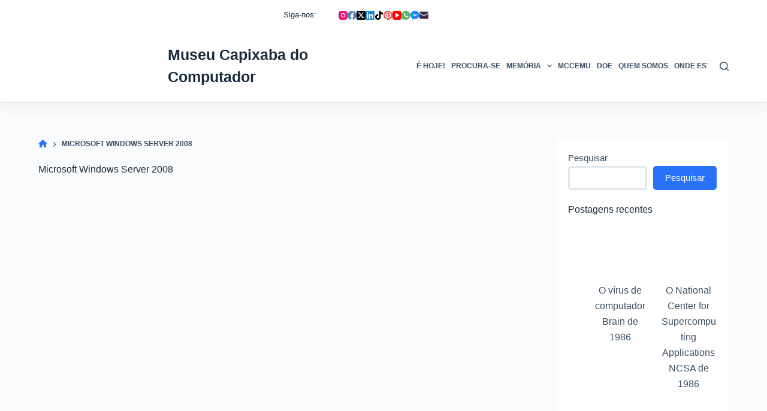

--- FILE ---
content_type: text/html; charset=UTF-8
request_url: https://museucapixaba.com.br/tag/microsoft-windows-server-2008/
body_size: 40132
content:
<!doctype html><html dir="ltr" lang="pt-BR" prefix="og: https://ogp.me/ns#"><head><script data-no-optimize="1">var litespeed_docref=sessionStorage.getItem("litespeed_docref");litespeed_docref&&(Object.defineProperty(document,"referrer",{get:function(){return litespeed_docref}}),sessionStorage.removeItem("litespeed_docref"));</script> <meta charset="UTF-8"><meta name="viewport" content="width=device-width, initial-scale=1, maximum-scale=5, viewport-fit=cover"><link rel="profile" href="https://gmpg.org/xfn/11"><title>Microsoft Windows Server 2008 – MCC - Museu Capixaba do Computador</title><meta name="robots" content="max-image-preview:large" /><meta name="p:domain_verify" content="7d234bfa3d8225203595834c3dad22b4" /><link rel="canonical" href="https://museucapixaba.com.br/tag/microsoft-windows-server-2008/" /><meta name="generator" content="All in One SEO (AIOSEO) 4.9.3" /> <script type="litespeed/javascript" data-src="https://pagead2.googlesyndication.com/pagead/js/adsbygoogle.js?client=ca-pub-3058417009598028"
     crossorigin="anonymous"></script> <script type="application/ld+json" class="aioseo-schema">{"@context":"https:\/\/schema.org","@graph":[{"@type":"BreadcrumbList","@id":"https:\/\/museucapixaba.com.br\/tag\/microsoft-windows-server-2008\/#breadcrumblist","itemListElement":[{"@type":"ListItem","@id":"https:\/\/museucapixaba.com.br\/tag\/microsoft-windows-server-2008\/#listItem","position":1,"name":"Microsoft Windows Server 2008"}]},{"@type":"CollectionPage","@id":"https:\/\/museucapixaba.com.br\/tag\/microsoft-windows-server-2008\/#collectionpage","url":"https:\/\/museucapixaba.com.br\/tag\/microsoft-windows-server-2008\/","name":"Microsoft Windows Server 2008 \u2013 MCC - Museu Capixaba do Computador","inLanguage":"pt-BR","isPartOf":{"@id":"https:\/\/museucapixaba.com.br\/#website"},"breadcrumb":{"@id":"https:\/\/museucapixaba.com.br\/tag\/microsoft-windows-server-2008\/#breadcrumblist"}},{"@type":"Organization","@id":"https:\/\/museucapixaba.com.br\/#organization","name":"MCC - Museu Capixaba do Computador","description":"O Museu Capixaba do Computador \u00e9 uma iniciativa local voltada \u00e0 mem\u00f3ria tecnol\u00f3gica, ao resgate e \u00e0 preserva\u00e7\u00e3o de itens relacionados ao mundo da tecnologia da informa\u00e7\u00e3o. (https:\/\/museucapixaba.com.br)","url":"https:\/\/museucapixaba.com.br\/","logo":{"@type":"ImageObject","url":"https:\/\/museucapixaba.com.br\/wp-content\/uploads\/2022\/06\/botao-redondo-512.png","@id":"https:\/\/museucapixaba.com.br\/tag\/microsoft-windows-server-2008\/#organizationLogo","width":512,"height":512,"caption":"Museu Capixaba do Computador MCC Logo 512 png 2"},"image":{"@id":"https:\/\/museucapixaba.com.br\/tag\/microsoft-windows-server-2008\/#organizationLogo"},"sameAs":["https:\/\/www.facebook.com\/museucapixaba\/","https:\/\/www.twitter.com\/museucapixaba\/","https:\/\/www.instagram.com\/museucapixaba\/","https:\/\/www.tiktok.com\/@museucapixaba","https:\/\/br.pinterest.com\/museucapixaba\/","https:\/\/www.youtube.com\/@museucapixaba","https:\/\/www.linkedin.com\/company\/museucapixaba\/"]},{"@type":"WebSite","@id":"https:\/\/museucapixaba.com.br\/#website","url":"https:\/\/museucapixaba.com.br\/","name":"MCC - Museu Capixaba do Computador","alternateName":"MCC","description":"O Museu Capixaba do Computador \u00e9 uma iniciativa local voltada \u00e0 mem\u00f3ria tecnol\u00f3gica, ao resgate e \u00e0 preserva\u00e7\u00e3o de itens relacionados ao mundo da tecnologia da informa\u00e7\u00e3o. (https:\/\/museucapixaba.com.br)","inLanguage":"pt-BR","publisher":{"@id":"https:\/\/museucapixaba.com.br\/#organization"}}]}</script> <meta property="og:type" content="object"><meta property="og:title" content="Tag: Microsoft Windows Server 2008"><meta property="og:url" content="https://museucapixaba.com.br/hoje/sistema-operacional-microsoft-windows-server-2003-de-2003/"><meta property="og:site_name" content="MCC - Museu Capixaba do Computador"><meta property="article:publisher" content="https://www.facebook.com/museucapixaba/"><meta name="twitter:title" content="Tag: Microsoft Windows Server 2008"><meta name="twitter:site" content="@museucapixaba"><meta name="twitter:creator" content="@museucapixaba"><link rel='dns-prefetch' href='//www.googletagmanager.com' /><link rel='dns-prefetch' href='//fonts.googleapis.com' /><style id="litespeed-ccss">[data-header*=type-1] .ct-header [data-id=logo] .site-logo-container{--logo-max-height:100px}[data-header*=type-1] .ct-header [data-id=logo] .site-title{--fontWeight:700;--fontSize:25px;--lineHeight:1.5;--linkInitialColor:var(--paletteColor4)}[data-header*=type-1] .ct-header [data-id=menu]{--menu-items-spacing:10px}[data-header*=type-1] .ct-header [data-id=menu]>ul>li>a{--menu-item-height:20%;--fontWeight:700;--textTransform:uppercase;--fontSize:12px;--lineHeight:1.3;--linkInitialColor:var(--color)}[data-header*=type-1] .ct-header [data-row*=middle]{--height:120px;background-color:var(--paletteColor8);background-image:none;--borderTop:none;--borderBottom:1px solid rgba(44,62,80,.2);--box-shadow:0px 10px 20px rgba(44,62,80,.05)}[data-header*=type-1] .ct-header [data-row*=middle]>div{--borderTop:none;--borderBottom:none}[data-header*=type-1] [data-id=mobile-menu]{--fontWeight:700;--fontSize:20px;--linkInitialColor:#fff;--mobile-menu-divider:none}[data-header*=type-1] #offcanvas .ct-panel-inner{background-color:rgba(18,21,25,.98)}[data-header*=type-1] #offcanvas{--side-panel-width:500px}[data-header*=type-1] [data-behaviour*=side]{--box-shadow:0px 0px 70px rgba(0,0,0,.35)}[data-header*=type-1] [data-id=search]{--icon-size:15px}[data-header*=type-1] [data-id=search] .ct-label{--fontWeight:600;--textTransform:uppercase;--fontSize:12px}[data-header*=type-1] #search-modal{--linkInitialColor:#fff;--form-text-initial-color:#fff;--form-text-focus-color:#fff;background-color:rgba(18,21,25,.98)}[data-header*=type-1] [data-id=socials].ct-header-socials .ct-label{--fontWeight:600;--textTransform:uppercase;--fontSize:12px;--visibility:none}[data-header*=type-1] .ct-header [data-id=text]{--max-width:100%;--fontSize:15px;--lineHeight:1.3}[data-header*=type-1] .ct-header [data-row*=top]{--height:50px;background-color:var(--paletteColor8);background-image:none;--borderTop:none;--borderBottom:none;--box-shadow:none}[data-header*=type-1] .ct-header [data-row*=top]>div{--borderTop:none;--borderBottom:none}[data-header*=type-1] [data-id=trigger]{--icon-size:18px}[data-header*=type-1] [data-id=trigger] .ct-label{--fontWeight:600;--textTransform:uppercase;--fontSize:12px}[data-header*=type-1]{--header-height:170px}:root{--fontFamily:'Roboto Condensed',Sans-Serif;--fontWeight:400;--textTransform:none;--textDecoration:none;--fontSize:16px;--lineHeight:1.65;--letterSpacing:0em;--buttonFontWeight:500;--buttonFontSize:15px;--has-classic-forms:var(--true);--has-modern-forms:var(--false);--form-field-border-radius:5px;--form-field-border-initial-color:var(--border-color);--form-field-border-focus-color:var(--paletteColor1);--form-field-border-width:3px;--form-selection-control-initial-color:var(--border-color);--form-selection-control-accent-color:var(--paletteColor1);--paletteColor1:#2872fa;--paletteColor2:#1559ed;--paletteColor3:#3a4f66;--paletteColor4:#192a3d;--paletteColor5:#e1e8ed;--paletteColor6:#f2f5f7;--paletteColor7:#fafbfc;--paletteColor8:#fff;--color:var(--paletteColor3);--linkInitialColor:var(--paletteColor1);--linkHoverColor:var(--paletteColor2);--selectionTextColor:#fff;--selectionBackgroundColor:var(--paletteColor1);--border-color:var(--paletteColor5);--headings-color:var(--paletteColor4);--content-spacing:.8em;--buttonMinHeight:40px;--buttonTextInitialColor:#fff;--buttonTextHoverColor:#fff;--buttonInitialColor:var(--paletteColor1);--buttonHoverColor:var(--paletteColor2);--button-border:none;--buttonBorderRadius:5px;--button-padding:5px 20px;--normal-container-max-width:1290px;--content-vertical-spacing:60px;--narrow-container-max-width:750px;--wide-offset:130px}h2{--fontWeight:700;--fontSize:35px;--lineHeight:1.5}h5{--fontWeight:700;--fontSize:20px;--lineHeight:1.5}.ct-breadcrumbs{--fontWeight:600;--textTransform:uppercase;--fontSize:12px}body{background-color:var(--paletteColor7)}[data-prefix=categories] .entry-header .page-title{--fontSize:30px}[data-prefix=categories] .entries{--grid-template-columns:repeat(3,minmax(0,1fr));--grid-columns-gap:20px}[data-prefix=categories] .entry-card .entry-title{--fontSize:20px;--lineHeight:1.3}[data-prefix=categories] .entry-card .entry-meta{--fontWeight:600;--textTransform:uppercase;--fontSize:12px}[data-prefix=categories] .entry-card{--card-inner-spacing:20px;background-color:var(--paletteColor8);--box-shadow:0px 12px 18px -6px rgba(34,56,101,.04)}[data-sidebar]{--sidebar-width:25%;--sidebar-width-no-unit:25}.ct-sidebar{--linkInitialColor:var(--color);--sidebar-widgets-spacing:20px}[data-sidebar]>aside{--sidebar-inner-spacing:20px}aside[data-type=type-2]{--border:none;--box-shadow:0px 12px 18px -6px rgba(34,56,101,.04)}.ct-back-to-top{--icon-color:#fff;--icon-hover-color:#fff;--border-radius:2px}@media (max-width:999.98px){[data-header*=type-1] .ct-header [data-row*=middle]{--height:70px}[data-header*=type-1] #offcanvas{--side-panel-width:65vw}[data-header*=type-1]{--header-height:120px}[data-prefix=categories] .entries{--grid-template-columns:repeat(2,minmax(0,1fr))}}@media (max-width:689.98px){[data-header*=type-1] #offcanvas{--side-panel-width:90vw}[data-header*=type-1] [data-id=search]{--icon-size:10px}[data-prefix=categories] .entries{--grid-template-columns:repeat(1,minmax(0,1fr))}[data-prefix=categories] .entry-card .entry-title{--fontSize:18px}:root{--content-vertical-spacing:50px}}.wp-block-group{box-sizing:border-box}h2,h5{overflow-wrap:break-word}ul{overflow-wrap:break-word}p{overflow-wrap:break-word}.wp-block-search__button{background:#f7f7f7;border:1px solid #ccc;padding:.375em .625em;color:#32373c;margin-left:.625em;word-break:normal;font-size:inherit;font-family:inherit;line-height:inherit}.wp-block-search__inside-wrapper{display:flex;flex:auto;flex-wrap:nowrap;max-width:100%}.wp-block-search__label{width:100%}.wp-block-search__input{padding:8px;flex-grow:1;min-width:3em;border:1px solid #949494;font-size:inherit;font-family:inherit;line-height:inherit}:root{--wp--preset--font-size--normal:16px;--wp--preset--font-size--huge:42px}.screen-reader-text{border:0;clip:rect(1px,1px,1px,1px);-webkit-clip-path:inset(50%);clip-path:inset(50%);height:1px;margin:-1px;overflow:hidden;padding:0;position:absolute;width:1px;word-wrap:normal!important}body{--wp--preset--color--black:#000;--wp--preset--color--cyan-bluish-gray:#abb8c3;--wp--preset--color--white:#fff;--wp--preset--color--pale-pink:#f78da7;--wp--preset--color--vivid-red:#cf2e2e;--wp--preset--color--luminous-vivid-orange:#ff6900;--wp--preset--color--luminous-vivid-amber:#fcb900;--wp--preset--color--light-green-cyan:#7bdcb5;--wp--preset--color--vivid-green-cyan:#00d084;--wp--preset--color--pale-cyan-blue:#8ed1fc;--wp--preset--color--vivid-cyan-blue:#0693e3;--wp--preset--color--vivid-purple:#9b51e0;--wp--preset--color--palette-color-1:var(--paletteColor1,#2872fa);--wp--preset--color--palette-color-2:var(--paletteColor2,#1559ed);--wp--preset--color--palette-color-3:var(--paletteColor3,#3a4f66);--wp--preset--color--palette-color-4:var(--paletteColor4,#192a3d);--wp--preset--color--palette-color-5:var(--paletteColor5,#e1e8ed);--wp--preset--color--palette-color-6:var(--paletteColor6,#f2f5f7);--wp--preset--color--palette-color-7:var(--paletteColor7,#fafbfc);--wp--preset--color--palette-color-8:var(--paletteColor8,#fff);--wp--preset--gradient--vivid-cyan-blue-to-vivid-purple:linear-gradient(135deg,rgba(6,147,227,1) 0%,#9b51e0 100%);--wp--preset--gradient--light-green-cyan-to-vivid-green-cyan:linear-gradient(135deg,#7adcb4 0%,#00d082 100%);--wp--preset--gradient--luminous-vivid-amber-to-luminous-vivid-orange:linear-gradient(135deg,rgba(252,185,0,1) 0%,rgba(255,105,0,1) 100%);--wp--preset--gradient--luminous-vivid-orange-to-vivid-red:linear-gradient(135deg,rgba(255,105,0,1) 0%,#cf2e2e 100%);--wp--preset--gradient--very-light-gray-to-cyan-bluish-gray:linear-gradient(135deg,#eee 0%,#a9b8c3 100%);--wp--preset--gradient--cool-to-warm-spectrum:linear-gradient(135deg,#4aeadc 0%,#9778d1 20%,#cf2aba 40%,#ee2c82 60%,#fb6962 80%,#fef84c 100%);--wp--preset--gradient--blush-light-purple:linear-gradient(135deg,#ffceec 0%,#9896f0 100%);--wp--preset--gradient--blush-bordeaux:linear-gradient(135deg,#fecda5 0%,#fe2d2d 50%,#6b003e 100%);--wp--preset--gradient--luminous-dusk:linear-gradient(135deg,#ffcb70 0%,#c751c0 50%,#4158d0 100%);--wp--preset--gradient--pale-ocean:linear-gradient(135deg,#fff5cb 0%,#b6e3d4 50%,#33a7b5 100%);--wp--preset--gradient--electric-grass:linear-gradient(135deg,#caf880 0%,#71ce7e 100%);--wp--preset--gradient--midnight:linear-gradient(135deg,#020381 0%,#2874fc 100%);--wp--preset--gradient--juicy-peach:linear-gradient(to right,#ffecd2 0%,#fcb69f 100%);--wp--preset--gradient--young-passion:linear-gradient(to right,#ff8177 0%,#ff867a 0%,#ff8c7f 21%,#f99185 52%,#cf556c 78%,#b12a5b 100%);--wp--preset--gradient--true-sunset:linear-gradient(to right,#fa709a 0%,#fee140 100%);--wp--preset--gradient--morpheus-den:linear-gradient(to top,#30cfd0 0%,#330867 100%);--wp--preset--gradient--plum-plate:linear-gradient(135deg,#667eea 0%,#764ba2 100%);--wp--preset--gradient--aqua-splash:linear-gradient(15deg,#13547a 0%,#80d0c7 100%);--wp--preset--gradient--love-kiss:linear-gradient(to top,#ff0844 0%,#ffb199 100%);--wp--preset--gradient--new-retrowave:linear-gradient(to top,#3b41c5 0%,#a981bb 49%,#ffc8a9 100%);--wp--preset--gradient--plum-bath:linear-gradient(to top,#cc208e 0%,#6713d2 100%);--wp--preset--gradient--high-flight:linear-gradient(to right,#0acffe 0%,#495aff 100%);--wp--preset--gradient--teen-party:linear-gradient(-225deg,#ff057c 0%,#8d0b93 50%,#321575 100%);--wp--preset--gradient--fabled-sunset:linear-gradient(-225deg,#231557 0%,#44107a 29%,#ff1361 67%,#fff800 100%);--wp--preset--gradient--arielle-smile:radial-gradient(circle 248px at center,#16d9e3 0%,#30c7ec 47%,#46aef7 100%);--wp--preset--gradient--itmeo-branding:linear-gradient(180deg,#2af598 0%,#009efd 100%);--wp--preset--gradient--deep-blue:linear-gradient(to right,#6a11cb 0%,#2575fc 100%);--wp--preset--gradient--strong-bliss:linear-gradient(to right,#f78ca0 0%,#f9748f 19%,#fd868c 60%,#fe9a8b 100%);--wp--preset--gradient--sweet-period:linear-gradient(to top,#3f51b1 0%,#5a55ae 13%,#7b5fac 25%,#8f6aae 38%,#a86aa4 50%,#cc6b8e 62%,#f18271 75%,#f3a469 87%,#f7c978 100%);--wp--preset--gradient--purple-division:linear-gradient(to top,#7028e4 0%,#e5b2ca 100%);--wp--preset--gradient--cold-evening:linear-gradient(to top,#0c3483 0%,#a2b6df 100%,#6b8cce 100%,#a2b6df 100%);--wp--preset--gradient--mountain-rock:linear-gradient(to right,#868f96 0%,#596164 100%);--wp--preset--gradient--desert-hump:linear-gradient(to top,#c79081 0%,#dfa579 100%);--wp--preset--gradient--ethernal-constance:linear-gradient(to top,#09203f 0%,#537895 100%);--wp--preset--gradient--happy-memories:linear-gradient(-60deg,#ff5858 0%,#f09819 100%);--wp--preset--gradient--grown-early:linear-gradient(to top,#0ba360 0%,#3cba92 100%);--wp--preset--gradient--morning-salad:linear-gradient(-225deg,#b7f8db 0%,#50a7c2 100%);--wp--preset--gradient--night-call:linear-gradient(-225deg,#ac32e4 0%,#7918f2 48%,#4801ff 100%);--wp--preset--gradient--mind-crawl:linear-gradient(-225deg,#473b7b 0%,#3584a7 51%,#30d2be 100%);--wp--preset--gradient--angel-care:linear-gradient(-225deg,#ffe29f 0%,#ffa99f 48%,#ff719a 100%);--wp--preset--gradient--juicy-cake:linear-gradient(to top,#e14fad 0%,#f9d423 100%);--wp--preset--gradient--rich-metal:linear-gradient(to right,#d7d2cc 0%,#304352 100%);--wp--preset--gradient--mole-hall:linear-gradient(-20deg,#616161 0%,#9bc5c3 100%);--wp--preset--gradient--cloudy-knoxville:linear-gradient(120deg,#fdfbfb 0%,#ebedee 100%);--wp--preset--gradient--soft-grass:linear-gradient(to top,#c1dfc4 0%,#deecdd 100%);--wp--preset--gradient--saint-petersburg:linear-gradient(135deg,#f5f7fa 0%,#c3cfe2 100%);--wp--preset--gradient--everlasting-sky:linear-gradient(135deg,#fdfcfb 0%,#e2d1c3 100%);--wp--preset--gradient--kind-steel:linear-gradient(-20deg,#e9defa 0%,#fbfcdb 100%);--wp--preset--gradient--over-sun:linear-gradient(60deg,#abecd6 0%,#fbed96 100%);--wp--preset--gradient--premium-white:linear-gradient(to top,#d5d4d0 0%,#d5d4d0 1%,#eeeeec 31%,#efeeec 75%,#e9e9e7 100%);--wp--preset--gradient--clean-mirror:linear-gradient(45deg,#93a5cf 0%,#e4efe9 100%);--wp--preset--gradient--wild-apple:linear-gradient(to top,#d299c2 0%,#fef9d7 100%);--wp--preset--gradient--snow-again:linear-gradient(to top,#e6e9f0 0%,#eef1f5 100%);--wp--preset--gradient--confident-cloud:linear-gradient(to top,#dad4ec 0%,#dad4ec 1%,#f3e7e9 100%);--wp--preset--gradient--glass-water:linear-gradient(to top,#dfe9f3 0%,#fff 100%);--wp--preset--gradient--perfect-white:linear-gradient(-225deg,#e3fdf5 0%,#ffe6fa 100%);--wp--preset--duotone--dark-grayscale:url('#wp-duotone-dark-grayscale');--wp--preset--duotone--grayscale:url('#wp-duotone-grayscale');--wp--preset--duotone--purple-yellow:url('#wp-duotone-purple-yellow');--wp--preset--duotone--blue-red:url('#wp-duotone-blue-red');--wp--preset--duotone--midnight:url('#wp-duotone-midnight');--wp--preset--duotone--magenta-yellow:url('#wp-duotone-magenta-yellow');--wp--preset--duotone--purple-green:url('#wp-duotone-purple-green');--wp--preset--duotone--blue-orange:url('#wp-duotone-blue-orange');--wp--preset--font-size--small:13px;--wp--preset--font-size--medium:20px;--wp--preset--font-size--large:36px;--wp--preset--font-size--x-large:42px}:root{--default-editor:var(--true);--border:none;--listIndent:2.5em;--listItemSpacing:.3em;--true:initial;--false:"";--has-link-decoration:var(--true);--has-transparent-header:0;--container-width:min(100%,var(--container-width-base))}@media (max-width:689.98px){:root{--container-width-base:calc(88vw - var(--frame-size,0px)*2)}}@media (min-width:690px){:root{--container-width-base:calc(90vw - var(--frame-size,0px)*2)}}html{-webkit-text-size-adjust:100%;scroll-behavior:smooth}body{overflow-x:hidden;overflow-wrap:break-word;-moz-osx-font-smoothing:grayscale;-webkit-font-smoothing:antialiased}*,*:before,*:after{box-sizing:border-box}body,p,h2,h5,ul,li,img,form,label,button{margin:0;padding:0;border:none;font-size:inherit;text-align:inherit;line-height:inherit}input{margin:0}strong{font-weight:700}img{height:auto;max-width:100%;vertical-align:middle}ul{list-style-type:var(--listStyleType,disc)}body{color:var(--color)}h2{color:var(--heading-color,var(--heading-2-color,var(--headings-color)))}h5{color:var(--heading-color,var(--heading-5-color,var(--headings-color)))}@media (max-width:689.98px){.ct-hidden-sm{display:none!important}}@media (min-width:690px) and (max-width:999.98px){.ct-hidden-md{display:none!important}}@media (min-width:1000px){.ct-hidden-lg{display:none!important}}[hidden]{display:none}.screen-reader-text{background:0 0}html,h2,h5,label,.menu a,.ct-label,.site-title,.entry-meta,.ct-post-title,.ct-breadcrumbs,.ct-header-text,.mobile-menu a,.ct-widget>*{font-family:var(--fontFamily);font-size:var(--fontSize);font-weight:var(--fontWeight);font-style:var(--fontStyle,inherit);line-height:var(--lineHeight);letter-spacing:var(--letterSpacing);text-transform:var(--textTransform);-webkit-text-decoration:var(--textDecoration);text-decoration:var(--textDecoration)}.menu,.entry-meta,.mobile-menu ul{margin-bottom:0;--listIndent:0;--listItemSpacing:0;--listStyleType:none}.screen-reader-text{border:0;clip:rect(1px,1px,1px,1px);clip-path:inset(50%);height:1px;margin:-1px;overflow:hidden;padding:0;position:absolute!important;width:1px;word-wrap:normal!important;word-break:normal}.skip-link{background-color:#24292e;color:#fff;padding:10px 20px}.show-on-focus{position:absolute;width:1px;height:1px;margin:0;overflow:hidden;clip:rect(1px,1px,1px,1px);top:0;left:0}p{margin-bottom:var(--content-spacing)}h2,h5{margin-bottom:20px}ul{padding-inline-start:var(--listIndent);margin-bottom:var(--content-spacing)}ul li{margin-bottom:var(--listItemSpacing)}ul li:last-child{margin-bottom:0}.entry-content>*{margin-bottom:var(--content-spacing)}.entry-content>*:first-child{margin-top:0!important}.entry-content>*:last-child{margin-bottom:0!important}[class*=_inner-container]>*{margin-bottom:var(--content-spacing)}[class*=_inner-container]>*:first-child{margin-top:0!important}[class*=_inner-container]>*:last-child{margin-bottom:0!important}#main-container{padding-bottom:calc(var(--shortcuts-bar-spacer,0px) + var(--floating-cart-spacer,0px))}[data-reveal][data-reveal*=no]{opacity:0}[data-reveal][data-reveal*=bottom]{transform:translateY(100px)}.ct-icon,.ct-icon-container svg{position:relative;width:var(--icon-size,15px);height:var(--icon-size,15px);fill:var(--icon-color,var(--color))}.ct-icon-container{display:flex;align-items:center;justify-content:center}[class*=ct-image-container]{display:inline-flex;overflow:hidden;-webkit-mask-image:-webkit-radial-gradient(#fff,#000)}.ct-image-container{position:relative;width:100%}.ct-image-container img{width:inherit;border-radius:inherit;object-fit:var(--object-fit,cover);object-position:var(--object-position,50% 50%)}a{color:var(--linkInitialColor);-webkit-text-decoration:var(--has-link-decoration,var(--textDecoration,none));text-decoration:var(--has-link-decoration,var(--textDecoration,none))}[data-loader]{position:absolute;z-index:0;top:0;left:0;right:0;bottom:0;margin:auto;color:var(--loaderColor,#c5cbd0)}[data-loader=circles]{max-width:var(--loaderSize,40px);max-height:var(--loaderSize,40px);animation-play-state:paused}[data-loader=circles]>span{position:absolute;top:0;left:0;opacity:0;width:100%;height:100%;background:currentColor;border-radius:100%}@keyframes circles{0%{transform:scale(0);opacity:0}5%{opacity:1}100%{transform:scale(1);opacity:0}}@media (prefers-reduced-motion:no-preference){[data-loader=circles]{animation-play-state:paused}[data-loader=circles]>span{animation:circles 1.5s linear infinite}[data-loader=circles]>span:nth-child(1){animation-delay:0s}[data-loader=circles]>span:nth-child(2){animation-delay:.8s}[data-loader=circles]>span:nth-child(3){animation-delay:.4s}}[data-label=left] .ct-label{margin-inline-end:.7em}[data-label=right] .ct-label{order:2;margin-inline-start:.7em}.ct-widget>*:last-child{margin-bottom:0}input[type=search]{-webkit-appearance:none;appearance:none;width:var(--form-field-width,100%);height:var(--form-field-height,40px);font-family:inherit;font-size:var(--form-font-size,16px);color:var(--form-text-initial-color,var(--color));padding:var(--has-classic-forms,var(--form-field-padding,0 12px));border-width:var(--form-field-border-width,1px);border-style:var(--form-field-border-style,solid);border-color:var(--form-field-border-initial-color);border-radius:var(--has-classic-forms,var(--form-field-border-radius,3px));background-color:var(--has-classic-forms,var(--form-field-initial-background))}input[type=search]:-moz-placeholder{opacity:.6;color:inherit}input[type=search]::-moz-placeholder{opacity:.6;color:inherit}input[type=search]:-ms-input-placeholder{opacity:.6;color:inherit}input[type=search]::-webkit-input-placeholder{opacity:.6;color:inherit}label{--fontSize:15px;--lineHeight:inherit;margin:0 0 .5em}.entry-meta{--items-spacing:9px}.entry-meta li{display:inline-block}.entry-meta li:after{margin-inline-start:var(--items-spacing)}.entry-meta li:after{position:relative;top:-.1em;vertical-align:var(--vertical-align,middle)}.ct-breadcrumbs{color:var(--color)}.ct-breadcrumbs>span{display:inline-flex;align-items:center;vertical-align:middle}.ct-breadcrumbs>span .separator{margin:0 8px}.ct-breadcrumbs .first-item svg+span{display:none}.ct-breadcrumbs svg{fill:currentColor}.ct-breadcrumbs .ct-home-icon{position:relative;top:-.15em;vertical-align:middle}:target{scroll-margin-top:calc(var(--admin-bar,0px) + var(--frame-size,0px) + var(--scroll-margin-top-offset,0px))}[type=submit]{display:var(--display,inline-flex);align-items:center;justify-content:center;min-height:var(--buttonMinHeight);padding:var(--button-padding);border:none;-webkit-appearance:none;appearance:none;text-align:center;border-radius:var(--buttonBorderRadius,3px);--has-link-decoration:var(--false)}@media (max-width:479.98px){[type=submit]{--padding:5px 15px}}[type=submit]{position:relative;color:var(--buttonTextInitialColor);border:var(--button-border);background-color:var(--buttonInitialColor)}@media (hover:hover){@supports (filter:blur()){[type=submit]:before{display:var(--buttonShadow,block);position:absolute;z-index:-1;content:"";top:12px;left:10px;right:10px;bottom:0;opacity:0;border-radius:inherit;background:inherit;filter:blur(11px)}}}[type=submit]{font-family:var(--buttonFontFamily,var(--fontFamily));font-size:var(--buttonFontSize);font-weight:var(--buttonFontWeight);font-style:var(--buttonFontStyle);line-height:var(--buttonLineHeight);letter-spacing:var(--buttonLetterSpacing);text-transform:var(--buttonTextTransform);-webkit-text-decoration:var(--buttonTextDecoration);text-decoration:var(--buttonTextDecoration)}[class*=ct-toggle]{display:flex;align-items:center;justify-content:center;position:var(--toggle-button-position,relative);z-index:var(--toggle-button-z-index,initial);-webkit-appearance:none;appearance:none;width:var(--toggle-button-size);height:var(--toggle-button-size);margin-inline-start:var(--toggle-button-margin-start,auto);margin-inline-end:var(--toggle-button-margin-end,initial);padding:var(--toggle-button-padding,0px)!important;box-shadow:var(--toggle-button-shadow,none)!important;border-radius:var(--toggle-button-radius,0)!important;border-width:var(--toggle-button-border-width,0px)!important;border-style:var(--toggle-button-border-style,solid)!important;border-color:var(--toggle-button-border-color,transparent)!important;background:var(--toggle-button-background,transparent)!important}[class*=ct-toggle] svg{transform:var(--toggle-icon-transform)}[class*=ct-toggle-close]{top:var(--toggle-button-top,initial);right:var(--toggle-button-inset-end,0);--icon-size:12px;--icon-color:rgba(255,255,255,.7)}[class*=ct-toggle-close][data-type=type-1]{--outline-offset:5px}nav[class*=menu] li a{color:var(--linkInitialColor);--icon-color:var(--linkInitialColor)}.menu{display:flex}.menu li.menu-item{display:flex;align-items:center}.menu>li>.ct-menu-link{white-space:nowrap;justify-content:var(--menu-item-alignment,center);height:var(--menu-item-height,100%);--menu-item-padding:0 calc(var(--menu-items-spacing,25px)/2)}.ct-menu-link{display:flex;align-items:center;position:relative;width:100%;padding:var(--menu-item-padding,0px);border-radius:var(--menu-item-radius,inherit)}[data-menu]>ul>li>a:before,[data-menu]>ul>li>a:after{position:absolute;left:var(--menu-indicator-left,0);right:var(--menu-indicator-right,0);margin:var(--menu-indicator-margin,0);height:var(--menu-indicator-height,2px);opacity:var(--menu-indicator-opacity,0);background-color:var(--menu-indicator-active-color,var(--paletteColor2))}[data-menu]>ul>li>a:before{top:var(--menu-indicator-y-position,0)}[data-menu]>ul>li>a:after{bottom:var(--menu-indicator-y-position,0)}[data-menu*=type-2]>ul>li>a:after{content:"";width:var(--menu-indicator-width,100%)}[data-menu="type-2:center"]>ul>li{--menu-indicator-width:0;--menu-indicator-margin:0 auto}[data-responsive=no]{overflow:hidden}.mobile-menu{width:100%}.mobile-menu li{display:flex;flex-direction:column;align-items:var(--horizontal-alignment)}.mobile-menu .ct-menu-link{text-align:var(--text-horizontal-alignment);justify-content:var(--horizontal-alignment);--menu-item-padding:var(--items-vertical-spacing,5px) 0}#header{position:relative;z-index:50}@media (max-width:999.98px){#header [data-device=desktop]{display:none}}@media (min-width:1000px){#header [data-device=mobile]{display:none}}#header [data-row]{position:var(--position,relative);box-shadow:var(--box-shadow);border-top:var(--borderTop);border-bottom:var(--borderBottom)}#header [data-row]>div{min-height:var(--shrink-height,var(--height));border-top:var(--borderTop);border-bottom:var(--borderBottom)}#header [data-row*=top]{z-index:3}#header [data-row*=middle]{z-index:2}#header [data-column]{min-height:inherit}#header [data-column=middle]{display:flex}#header [data-column=start],#header [data-column=end]{min-width:0}#header [data-column-set="1"] [data-column=middle] [data-items]{width:100%}#header [data-column-set="2"]>div{display:grid;grid-template-columns:auto auto}#header [data-column-set="3"]>div{display:grid;grid-template-columns:1fr var(--middle-column-width,auto) 1fr}[data-placements]{display:grid}[data-column=middle]>[data-items]{justify-content:center}[data-column=start]>[data-items=secondary]{justify-content:flex-end}[data-column=end]>[data-items=primary]{justify-content:flex-end}#header [data-items]{display:flex;align-items:center;min-width:0}#header [data-items]>*{margin:var(--margin,0 10px)}[data-column=start] [data-items=primary]>*:first-child{--margin:0 10px 0 0}[data-column=end] [data-items=primary]>*:last-child{--margin:0 0 0 10px}.ct-header-text{display:flex;align-items:var(--align-items,center)}.ct-social-box,.ct-header-search,.ct-header-trigger{--linkInitialColor:var(--color)}.ct-header-search .ct-label,.ct-header-trigger .ct-label{color:var(--linkInitialColor)}[class*=header-menu]{display:flex;align-items:center;height:100%;min-width:0}[class*=header-menu] .menu{height:inherit}#search-modal{--vertical-alignment:initial}#search-modal input{--has-classic-forms:var(--false);--form-field-border-width:0 0 1px;--form-field-border-initial-color:rgba(255,255,255,.2);--search-input-additional-padding:10px}@media (max-width:689.98px){#search-modal input{--form-font-size:22px;--form-field-height:70px;--form-field-padding:0px;margin-bottom:25px}}@media (min-width:690px){#search-modal input{--form-font-size:35px;--form-field-height:90px;--form-field-padding:0 50px 0 0;margin-bottom:35px}}#search-modal form{width:100%;margin:auto;max-width:var(--max-width,800px)}@media (max-width:999.98px){#search-modal form{--max-width:90%;--search-button-size:40px}}@media (min-width:690px){#search-modal form{--search-button-size:48px}}#search-modal form button{--icon-color:rgba(255,255,255,.7);--icon-focus-color:#fff;--icon-size:calc(100%/3);--search-button-border-radius:100%;--search-button-background:var(--paletteColor1);--search-button-focus-background:var(--paletteColor1)}@media (max-width:689.98px){#search-modal form button{top:15px}}@media (min-width:690px){#search-modal form button{top:21px}}#search-modal form button [data-loader]{--loaderColor:#fff}.ct-header-text{color:var(--color);text-align:var(--horizontal-alignment);--heading-color:var(--color)}.ct-header-text .entry-content{width:100%}.ct-header-trigger{--toggle-button-radius:3px}.ct-header-trigger .ct-icon rect{transform-origin:50% 50%}.ct-header-trigger[data-design=outline]{--toggle-button-padding:8px 10px}.ct-header-trigger[data-design*=outline]{--toggle-button-border-width:1px;--toggle-button-border-color:var(--secondColor,rgba(224,229,235,.9))}.site-branding{display:flex;text-align:var(--horizontal-alignment)}.site-branding:not([data-logo=top]){align-items:center}.site-branding img{max-width:initial}.site-title{display:block;margin-bottom:0}.site-logo-container{height:var(--logo-shrink-height,var(--logo-max-height,50px))}.site-logo-container img{width:auto;object-fit:contain}.site-logo-container img{height:inherit;vertical-align:initial}[data-logo=left] .site-title-container{margin-inline-start:1em}#offcanvas .ct-panel-content{--margin:20px 0}#offcanvas .ct-panel-content>*{margin:var(--margin)}#offcanvas .ct-panel-content>*:first-child{margin-top:0}#offcanvas .ct-panel-content>*:last-child{margin-bottom:0}@media (max-width:999.98px){#offcanvas [data-device=desktop]{display:none}}@media (min-width:1000px){#offcanvas [data-device=mobile]{display:none}}.ct-widget ul{--listIndent:0;--listStyleType:none;--content-spacing:0}.ct-widget li .ct-entry-meta{font-size:13px;line-height:normal;opacity:.7;margin-top:5px}form.search-form{position:relative}form.search-form input{position:relative;padding-inline-end:calc(var(--search-button-size,var(--form-field-height,40px)) + var(--search-input-additional-padding,0px))}form.search-form input::-webkit-search-decoration,form.search-form input::-webkit-search-cancel-button,form.search-form input::-webkit-search-results-button,form.search-form input::-webkit-search-results-decoration{-webkit-appearance:none}form.search-form button{position:absolute;top:0;right:0;padding:initial;width:var(--search-button-size,var(--form-field-height,40px));min-height:var(--search-button-size,var(--form-field-height,40px));border:none;box-shadow:none;border-radius:var(--search-button-border-radius,0px);background:var(--search-button-background);--buttonShadow:none;--buttonTransform:none}form.search-form button [data-loader]{opacity:0;visibility:hidden;--loaderSize:30px;--loaderColor:rgba(44,62,80,.2)}[data-behaviour*=side] .ct-panel-inner{position:absolute;top:0;bottom:0;max-width:var(--side-panel-width,500px);box-shadow:var(--box-shadow)}[data-behaviour*=right-side] .ct-panel-inner{right:0;transform:translate3d(20%,0,0)}.ct-panel{display:flex;flex-direction:column;position:fixed;z-index:999999;top:var(--admin-bar,0px);left:0;right:0;bottom:0;opacity:0;visibility:hidden;content-visibility:auto}.ct-panel .ct-panel-inner{display:flex;flex-direction:column;width:100%;height:100%;box-shadow:var(--box-shadow)}@media (max-width:689.98px){.ct-panel{--panel-padding:25px}}.ct-panel-actions{display:flex;align-items:center;padding:var(--panel-padding,35px);padding-bottom:0}@media (max-width:689.98px){.ct-panel-actions{padding-top:20px}}@media (min-width:690px){.ct-panel-actions{padding-top:30px}}.ct-panel-content{flex:1;display:flex;flex-direction:column;justify-content:var(--vertical-alignment,flex-start);align-items:var(--horizontal-alignment,flex-start);overflow:var(--overflow,auto);padding:var(--panel-padding,35px);padding-top:20px;box-sizing:border-box}.ct-social-box{display:inline-flex;flex-direction:var(--items-direction,row);flex-wrap:var(--wrap,wrap);gap:var(--spacing,15px)}.ct-social-box a{display:flex;align-items:center}[data-color=official] .ct-icon-container{--icon-color:var(--official-color);--icon-hover-color:var(--official-color)}[data-color=official] .ct-label{color:var(--official-color)}#main-container{display:flex;flex-direction:column;position:relative;min-height:calc(100vh - var(--admin-bar,0px) - var(--frame-size,0px)*2)}@media (max-width:999.98px){#main-container{overflow-x:hidden}}#main-container .site-main{flex-grow:1}[class*=ct-container]{margin-left:auto;margin-right:auto}.ct-container{width:var(--container-width)}.ct-container{max-width:var(--normal-container-max-width)}[data-vertical-spacing*=top]{padding-top:var(--content-vertical-spacing)}[data-vertical-spacing*=bottom]{padding-bottom:var(--content-vertical-spacing)}[data-layout*=grid]{display:grid;grid-template-columns:var(--grid-template-columns);grid-column-gap:var(--grid-columns-gap,30px);grid-row-gap:var(--grid-columns-gap,30px)}[data-archive=default] .entry-card{display:flex;text-align:var(--horizontal-alignment)}[data-archive=default] .entry-card .entry-title{margin:initial;--linkInitialColor:initial}[data-archive=default] .entry-card .entry-meta{color:var(--color);--linkInitialColor:var(--color)}[data-archive=default][data-layout*=grid] .entry-card>*:not(:last-child){margin-bottom:20px}[data-archive=default][data-layout*=grid] .entry-card>*:not(:last-child).entry-meta{margin-bottom:15px}[data-archive=default][data-layout*=grid] .entry-card{flex-direction:column}[data-cards=boxed] .entry-card{padding:var(--card-inner-spacing,30px);border:var(--card-border,none);box-shadow:var(--box-shadow);border-radius:var(--borderRadius)}.entry-card .ct-image-container img{height:100%}.entry-card .boundless-image{width:calc(100% + var(--card-inner-spacing,30px)*2);margin-left:calc(var(--card-inner-spacing,30px)*-1);margin-right:calc(var(--card-inner-spacing,30px)*-1)}.entry-content:after{display:table;clear:both;content:""}.wp-block-search .wp-block-search__input{--form-field-width:auto}.ct-posts-widget ul{--listItemSpacing:20px}.ct-posts-widget ul a{display:flex;gap:var(--items-gap,20px)}.ct-posts-widget ul .ct-image-container{align-self:start}.ct-posts-widget ul .ct-entry-content{align-self:center}.ct-posts-widget ul .ct-post-title{--fontSize:15px;--lineHeight:1.5;--fontWeight:500;word-break:break-word}.ct-posts-widget ul .ct-entry-meta{color:var(--color)}.ct-posts-widget ul[data-type=small-thumbs] .ct-image-container{flex:0 0 25%}.hero-section[data-type=type-1]{text-align:var(--alignment);margin-bottom:var(--margin-bottom,40px)}.entry-header>*:not(:first-child){margin-top:var(--itemSpacing,20px)}.entry-header .page-title{margin-bottom:0}.ct-back-to-top{position:fixed;z-index:100;bottom:calc(var(--frame-size,0px) + var(--back-top-bottom-offset,25px));display:flex;align-items:center;justify-content:center;padding:12px;opacity:var(--opacity,0);visibility:var(--visibility,hidden);transform:var(--transform,translate3d(0,15px,0));background:var(--top-button-background-color,var(--paletteColor3));box-shadow:var(--box-shadow);border-radius:var(--border-radius,2px);--icon-size:12px}.ct-back-to-top[data-alignment=right]{right:calc(var(--frame-size,0px) + var(--back-top-side-offset,25px))}[data-sidebar]{display:grid;grid-template-columns:var(--grid-template-columns,100%);grid-column-gap:var(--sidebar-gap,4%);grid-row-gap:50px}[data-sidebar]>aside{order:var(--sidebar-order)}@media (min-width:1000px){[data-sidebar=right]{--grid-template-columns:minmax(100px,1fr) var(--sidebar-width,27%)}}.ct-sidebar{position:relative;z-index:1}.ct-sidebar .ct-widget{color:var(--color)}.ct-sidebar .ct-widget:not(:last-child){margin-bottom:var(--sidebar-widgets-spacing,40px)}@media (min-width:1000px){.ct-sidebar[data-sticky=sidebar]{position:sticky;top:calc(var(--sidebar-offset,50px) + var(--admin-bar,0px) + var(--frame-size,0px) + var(--header-sticky-height,0px)*var(--sticky-shrink,100)/100)}}aside{position:relative}aside[data-type=type-2] .ct-sidebar:not([data-widgets=separated]){padding:var(--sidebar-inner-spacing,35px);background:var(--sidebar-background-color,var(--paletteColor8));border:var(--border);box-shadow:var(--box-shadow);border-radius:var(--borderRadius)}@media (min-width:1000px){[data-vertical-spacing="top:bottom"]{--sidebar-helper-top:calc(var(--content-vertical-spacing)*-1);--sidebar-helper-height:calc(100% + var(--content-vertical-spacing)*2)}}.lazyload{opacity:0}</style><link rel="preload" data-asynced="1" data-optimized="2" as="style" onload="this.onload=null;this.rel='stylesheet'" href="https://museucapixaba.com.br/wp-content/litespeed/css/1676b2930eaa0d9608c9009aa7d72c05.css?ver=d5f28" /><script type="litespeed/javascript">!function(a){"use strict";var b=function(b,c,d){function e(a){return h.body?a():void setTimeout(function(){e(a)})}function f(){i.addEventListener&&i.removeEventListener("load",f),i.media=d||"all"}var g,h=a.document,i=h.createElement("link");if(c)g=c;else{var j=(h.body||h.getElementsByTagName("head")[0]).childNodes;g=j[j.length-1]}var k=h.styleSheets;i.rel="stylesheet",i.href=b,i.media="only x",e(function(){g.parentNode.insertBefore(i,c?g:g.nextSibling)});var l=function(a){for(var b=i.href,c=k.length;c--;)if(k[c].href===b)return a();setTimeout(function(){l(a)})};return i.addEventListener&&i.addEventListener("load",f),i.onloadcssdefined=l,l(f),i};"undefined"!=typeof exports?exports.loadCSS=b:a.loadCSS=b}("undefined"!=typeof global?global:this);!function(a){if(a.loadCSS){var b=loadCSS.relpreload={};if(b.support=function(){try{return a.document.createElement("link").relList.supports("preload")}catch(b){return!1}},b.poly=function(){for(var b=a.document.getElementsByTagName("link"),c=0;c<b.length;c++){var d=b[c];"preload"===d.rel&&"style"===d.getAttribute("as")&&(a.loadCSS(d.href,d,d.getAttribute("media")),d.rel=null)}},!b.support()){b.poly();var c=a.setInterval(b.poly,300);a.addEventListener&&a.addEventListener("load",function(){b.poly(),a.clearInterval(c)}),a.attachEvent&&a.attachEvent("onload",function(){a.clearInterval(c)})}}}(this);</script>  <script type="litespeed/javascript" data-src="https://www.googletagmanager.com/gtag/js?id=UA-233376329-1"></script> <script type="litespeed/javascript">window.dataLayer=window.dataLayer||[];function gtag(){dataLayer.push(arguments)}
gtag('js',new Date());gtag('config','UA-233376329-1')</script>  <script type="litespeed/javascript" data-src="https://museucapixaba.com.br/wp-includes/js/jquery/jquery.min.js" id="jquery-core-js"></script> 
 <script type="litespeed/javascript" data-src="https://www.googletagmanager.com/gtag/js?id=G-C7EJT2PJLQ" id="google_gtagjs-js"></script> <script id="google_gtagjs-js-after" type="litespeed/javascript">window.dataLayer=window.dataLayer||[];function gtag(){dataLayer.push(arguments)}
gtag("set","linker",{"domains":["museucapixaba.com.br"]});gtag("js",new Date());gtag("set","developer_id.dZTNiMT",!0);gtag("config","G-C7EJT2PJLQ")</script> <link rel="https://api.w.org/" href="https://museucapixaba.com.br/wp-json/" /><link rel="alternate" title="JSON" type="application/json" href="https://museucapixaba.com.br/wp-json/wp/v2/tags/2976" /><meta name="generator" content="Site Kit by Google 1.170.0" />
<noscript><link rel='stylesheet' href='https://museucapixaba.com.br/wp-content/themes/blocksy/static/bundle/no-scripts.min.css' type='text/css'></noscript><meta name="google-adsense-platform-account" content="ca-host-pub-2644536267352236"><meta name="google-adsense-platform-domain" content="sitekit.withgoogle.com"><link rel="icon" href="https://museucapixaba.com.br/wp-content/uploads/2022/06/cropped-botao-redondo-512-32x32.png" sizes="32x32" /><link rel="icon" href="https://museucapixaba.com.br/wp-content/uploads/2022/06/cropped-botao-redondo-512-192x192.png" sizes="192x192" /><link rel="apple-touch-icon" href="https://museucapixaba.com.br/wp-content/uploads/2022/06/cropped-botao-redondo-512-180x180.png" /><meta name="msapplication-TileImage" content="https://museucapixaba.com.br/wp-content/uploads/2022/06/cropped-botao-redondo-512-270x270.png" /></head><body class="archive tag tag-microsoft-windows-server-2008 tag-2976 wp-custom-logo wp-embed-responsive wp-theme-blocksy" data-link="type-2" data-prefix="categories" data-header="type-1" data-footer="type-1"><a class="skip-link screen-reader-text" href="#main">Pular para o conteúdo</a><div class="ct-drawer-canvas" data-location="start"><div id="search-modal" class="ct-panel" data-behaviour="modal" role="dialog" aria-label="Modal de pesquisa" inert><div class="ct-panel-actions">
<button class="ct-toggle-close" data-type="type-1" aria-label="Close search modal">
<svg class="ct-icon" width="12" height="12" viewBox="0 0 15 15"><path d="M1 15a1 1 0 01-.71-.29 1 1 0 010-1.41l5.8-5.8-5.8-5.8A1 1 0 011.7.29l5.8 5.8 5.8-5.8a1 1 0 011.41 1.41l-5.8 5.8 5.8 5.8a1 1 0 01-1.41 1.41l-5.8-5.8-5.8 5.8A1 1 0 011 15z"/></svg>				</button></div><div class="ct-panel-content"><form role="search" method="get" class="ct-search-form"  action="https://museucapixaba.com.br/" aria-haspopup="listbox" data-live-results="thumbs"><input
type="search" class="modal-field"		placeholder="Pesquisar"
value=""
name="s"
autocomplete="off"
title="Pesquisar por..."
aria-label="Pesquisar por..."
><div class="ct-search-form-controls">
<button type="submit" class="wp-element-button" data-button="icon" aria-label="Botão de pesquisa">
<svg class="ct-icon ct-search-button-content" aria-hidden="true" width="15" height="15" viewBox="0 0 15 15"><path d="M14.8,13.7L12,11c0.9-1.2,1.5-2.6,1.5-4.2c0-3.7-3-6.8-6.8-6.8S0,3,0,6.8s3,6.8,6.8,6.8c1.6,0,3.1-0.6,4.2-1.5l2.8,2.8c0.1,0.1,0.3,0.2,0.5,0.2s0.4-0.1,0.5-0.2C15.1,14.5,15.1,14,14.8,13.7z M1.5,6.8c0-2.9,2.4-5.2,5.2-5.2S12,3.9,12,6.8S9.6,12,6.8,12S1.5,9.6,1.5,6.8z"/></svg>
<span class="ct-ajax-loader">
<svg viewBox="0 0 24 24">
<circle cx="12" cy="12" r="10" opacity="0.2" fill="none" stroke="currentColor" stroke-miterlimit="10" stroke-width="2"/><path d="m12,2c5.52,0,10,4.48,10,10" fill="none" stroke="currentColor" stroke-linecap="round" stroke-miterlimit="10" stroke-width="2">
<animateTransform
attributeName="transform"
attributeType="XML"
type="rotate"
dur="0.6s"
from="0 12 12"
to="360 12 12"
repeatCount="indefinite"
/>
</path>
</svg>
</span>
</button>
<input type="hidden" name="ct_post_type" value="post:page:glossary"><input type="hidden" value="4bcf579c97" class="ct-live-results-nonce"></div><div class="screen-reader-text" aria-live="polite" role="status">
Sem resultados</div></form></div></div><div id="offcanvas" class="ct-panel ct-header" data-behaviour="right-side" role="dialog" aria-label="Offcanvas modal" inert=""><div class="ct-panel-inner"><div class="ct-panel-actions">
<button class="ct-toggle-close" data-type="type-1" aria-label="Close drawer">
<svg class="ct-icon" width="12" height="12" viewBox="0 0 15 15"><path d="M1 15a1 1 0 01-.71-.29 1 1 0 010-1.41l5.8-5.8-5.8-5.8A1 1 0 011.7.29l5.8 5.8 5.8-5.8a1 1 0 011.41 1.41l-5.8 5.8 5.8 5.8a1 1 0 01-1.41 1.41l-5.8-5.8-5.8 5.8A1 1 0 011 15z"/></svg>
</button></div><div class="ct-panel-content" data-device="desktop"><div class="ct-panel-content-inner"></div></div><div class="ct-panel-content" data-device="mobile"><div class="ct-panel-content-inner"><nav
class="mobile-menu menu-container has-submenu"
data-id="mobile-menu" data-interaction="click" data-toggle-type="type-1" data-submenu-dots="yes"	aria-label="Menu Principal"><ul id="menu-menu-principal-1" class=""><li class="menu-item menu-item-type-taxonomy menu-item-object-category menu-item-216"><a href="https://museucapixaba.com.br/categoria/hoje/" class="ct-menu-link">É Hoje!</a></li><li class="menu-item menu-item-type-taxonomy menu-item-object-category menu-item-217"><a href="https://museucapixaba.com.br/categoria/procura-se/" class="ct-menu-link">Procura-se</a></li><li class="menu-item menu-item-type-taxonomy menu-item-object-category menu-item-has-children menu-item-3798"><span class="ct-sub-menu-parent"><a href="https://museucapixaba.com.br/categoria/memoria/" class="ct-menu-link">Memória</a><button class="ct-toggle-dropdown-mobile" aria-label="Expand dropdown menu" aria-haspopup="true" aria-expanded="false"><svg class="ct-icon toggle-icon-3" width="12" height="12" viewBox="0 0 15 15" aria-hidden="true"><path d="M2.6,5.8L2.6,5.8l4.3,5C7,11,7.3,11.1,7.5,11.1S8,11,8.1,10.8l4.2-4.9l0.1-0.1c0.1-0.1,0.1-0.2,0.1-0.3c0-0.3-0.2-0.5-0.5-0.5l0,0H3l0,0c-0.3,0-0.5,0.2-0.5,0.5C2.5,5.7,2.5,5.8,2.6,5.8z"/></svg></button></span><ul class="sub-menu"><li class="menu-item menu-item-type-taxonomy menu-item-object-category menu-item-3799"><a href="https://museucapixaba.com.br/categoria/memoria/anuncios-antigos/" class="ct-menu-link">Anúncios Antigos</a></li><li class="menu-item menu-item-type-taxonomy menu-item-object-category menu-item-3800"><a href="https://museucapixaba.com.br/categoria/memoria/artigos/" class="ct-menu-link">Artigos Antigos</a></li><li class="menu-item menu-item-type-taxonomy menu-item-object-category menu-item-30441"><a href="https://museucapixaba.com.br/categoria/memoria/audiovisual/" class="ct-menu-link">Audiovisual</a></li></ul></li><li class="menu-item menu-item-type-post_type menu-item-object-page menu-item-261"><a href="https://museucapixaba.com.br/mccemu-o-multiemulador-de-computadores-antigos/" class="ct-menu-link">MCCEmu</a></li><li class="menu-item menu-item-type-post_type menu-item-object-page menu-item-2371"><a href="https://museucapixaba.com.br/doe/" class="ct-menu-link">Doe</a></li><li class="menu-item menu-item-type-post_type menu-item-object-page menu-item-213"><a href="https://museucapixaba.com.br/quem-somos/" class="ct-menu-link">Quem Somos</a></li><li class="menu-item menu-item-type-post_type menu-item-object-page menu-item-266"><a href="https://museucapixaba.com.br/onde-estamos/" class="ct-menu-link">Onde Estamos</a></li><li class="menu-item menu-item-type-post_type menu-item-object-page menu-item-407"><a href="https://museucapixaba.com.br/fale-conosco/" class="ct-menu-link">Fale Conosco</a></li><li class="menu-item menu-item-type-post_type menu-item-object-page menu-item-privacy-policy menu-item-212"><a rel="privacy-policy" href="https://museucapixaba.com.br/politica-de-privacidade/" class="ct-menu-link">Política de privacidade</a></li><li class="uk-hidden menu-item menu-item-type-taxonomy menu-item-object-category menu-item-415"><a href="https://museucapixaba.com.br/categoria/acervo/" class="ct-menu-link">Acervo</a></li></ul></nav></div></div></div></div></div><div id="main-container"><header id="header" class="ct-header" data-id="type-1" itemscope="" itemtype="https://schema.org/WPHeader"><div data-device="desktop"><div data-row="top" data-column-set="3"><div class="ct-container"><div data-column="start" data-placements="1"><div data-items="secondary"><div
class="ct-header-cta"
data-id="button">
<a
href=""
class="ct-button-ghost"
data-size="small" aria-label="Siga-nos:">
Siga-nos:	</a></div></div></div><div data-column="middle"><div data-items=""><div
class="ct-header-socials "
data-id="socials"><div class="ct-social-box" data-color="official" data-icon-size="custom" data-icons-type="simple" >
<a href="https://www.instagram.com/museucapixaba/" data-network="instagram" aria-label="Instagram" style="--official-color: #ed1376" target="_blank" rel="noopener noreferrer">
<span class="ct-icon-container">
<svg
width="20"
height="20"
viewBox="0 0 20 20"
aria-hidden="true">
<circle cx="10" cy="10" r="3.3"/>
<path d="M14.2,0H5.8C2.6,0,0,2.6,0,5.8v8.3C0,17.4,2.6,20,5.8,20h8.3c3.2,0,5.8-2.6,5.8-5.8V5.8C20,2.6,17.4,0,14.2,0zM10,15c-2.8,0-5-2.2-5-5s2.2-5,5-5s5,2.2,5,5S12.8,15,10,15z M15.8,5C15.4,5,15,4.6,15,4.2s0.4-0.8,0.8-0.8s0.8,0.4,0.8,0.8S16.3,5,15.8,5z"/>
</svg>
</span>				</a>
<a href="https://www.facebook.com/museucapixaba/" data-network="facebook" aria-label="Facebook" style="--official-color: #557dbc" target="_blank" rel="noopener noreferrer">
<span class="ct-icon-container">
<svg
width="20px"
height="20px"
viewBox="0 0 20 20"
aria-hidden="true">
<path d="M20,10.1c0-5.5-4.5-10-10-10S0,4.5,0,10.1c0,5,3.7,9.1,8.4,9.9v-7H5.9v-2.9h2.5V7.9C8.4,5.4,9.9,4,12.2,4c1.1,0,2.2,0.2,2.2,0.2v2.5h-1.3c-1.2,0-1.6,0.8-1.6,1.6v1.9h2.8L13.9,13h-2.3v7C16.3,19.2,20,15.1,20,10.1z"/>
</svg>
</span>				</a>
<a href="https://twitter.com/museucapixaba/" data-network="twitter" aria-label="X (Twitter)" style="--official-color: #000000" target="_blank" rel="noopener noreferrer">
<span class="ct-icon-container">
<svg
width="20px"
height="20px"
viewBox="0 0 20 20"
aria-hidden="true">
<path d="M2.9 0C1.3 0 0 1.3 0 2.9v14.3C0 18.7 1.3 20 2.9 20h14.3c1.6 0 2.9-1.3 2.9-2.9V2.9C20 1.3 18.7 0 17.1 0H2.9zm13.2 3.8L11.5 9l5.5 7.2h-4.3l-3.3-4.4-3.8 4.4H3.4l5-5.7-5.3-6.7h4.4l3 4 3.5-4h2.1zM14.4 15 6.8 5H5.6l7.7 10h1.1z"/>
</svg>
</span>				</a>
<a href="https://www.linkedin.com/company/museucapixaba/" data-network="linkedin" aria-label="LinkedIn" style="--official-color: #1c86c6" target="_blank" rel="noopener noreferrer">
<span class="ct-icon-container">
<svg
width="20px"
height="20px"
viewBox="0 0 20 20"
aria-hidden="true">
<path d="M18.6,0H1.4C0.6,0,0,0.6,0,1.4v17.1C0,19.4,0.6,20,1.4,20h17.1c0.8,0,1.4-0.6,1.4-1.4V1.4C20,0.6,19.4,0,18.6,0z M6,17.1h-3V7.6h3L6,17.1L6,17.1zM4.6,6.3c-1,0-1.7-0.8-1.7-1.7s0.8-1.7,1.7-1.7c0.9,0,1.7,0.8,1.7,1.7C6.3,5.5,5.5,6.3,4.6,6.3z M17.2,17.1h-3v-4.6c0-1.1,0-2.5-1.5-2.5c-1.5,0-1.8,1.2-1.8,2.5v4.7h-3V7.6h2.8v1.3h0c0.4-0.8,1.4-1.5,2.8-1.5c3,0,3.6,2,3.6,4.5V17.1z"/>
</svg>
</span>				</a>
<a href="https://www.tiktok.com/@museucapixaba" data-network="tiktok" aria-label="TikTok" style="--official-color: #000000" target="_blank" rel="noopener noreferrer">
<span class="ct-icon-container">
<svg
width="20px"
height="20px"
viewBox="0 0 20 20"
aria-hidden="true">
<path d="M18.2 4.5c-2.3-.2-4.1-1.9-4.4-4.2V0h-3.4v13.8c0 1.4-1.2 2.6-2.8 2.6-1.4 0-2.6-1.1-2.6-2.6s1.1-2.6 2.6-2.6h.2l.5.1V7.5h-.7c-3.4 0-6.2 2.8-6.2 6.2S4.2 20 7.7 20s6.2-2.8 6.2-6.2v-7c1.1 1.1 2.4 1.6 3.9 1.6h.8V4.6l-.4-.1z"/>
</svg>
</span>				</a>
<a href="https://br.pinterest.com/museucapixaba/" data-network="pinterest" aria-label="Pinterest" style="--official-color: #ea575a" target="_blank" rel="noopener noreferrer">
<span class="ct-icon-container">
<svg
width="20px"
height="20px"
viewBox="0 0 20 20"
aria-hidden="true">
<path d="M10,0C4.5,0,0,4.5,0,10c0,4.1,2.5,7.6,6,9.2c0-0.7,0-1.5,0.2-2.3c0.2-0.8,1.3-5.4,1.3-5.4s-0.3-0.6-0.3-1.6c0-1.5,0.9-2.6,1.9-2.6c0.9,0,1.3,0.7,1.3,1.5c0,0.9-0.6,2.3-0.9,3.5c-0.3,1.1,0.5,1.9,1.6,1.9c1.9,0,3.2-2.4,3.2-5.3c0-2.2-1.5-3.8-4.2-3.8c-3,0-4.9,2.3-4.9,4.8c0,0.9,0.3,1.5,0.7,2C6,12,6.1,12.1,6,12.4c0,0.2-0.2,0.6-0.2,0.8c-0.1,0.3-0.3,0.3-0.5,0.3c-1.4-0.6-2-2.1-2-3.8c0-2.8,2.4-6.2,7.1-6.2c3.8,0,6.3,2.8,6.3,5.7c0,3.9-2.2,6.9-5.4,6.9c-1.1,0-2.1-0.6-2.4-1.2c0,0-0.6,2.3-0.7,2.7c-0.2,0.8-0.6,1.5-1,2.1C8.1,19.9,9,20,10,20c5.5,0,10-4.5,10-10C20,4.5,15.5,0,10,0z"/>
</svg>
</span>				</a>
<a href="https://www.youtube.com/@museucapixaba" data-network="youtube" aria-label="YouTube" style="--official-color: #FF0000" target="_blank" rel="noopener noreferrer">
<span class="ct-icon-container">
<svg
width="20"
height="20"
viewbox="0 0 20 20"
aria-hidden="true">
<path d="M15,0H5C2.2,0,0,2.2,0,5v10c0,2.8,2.2,5,5,5h10c2.8,0,5-2.2,5-5V5C20,2.2,17.8,0,15,0z M14.5,10.9l-6.8,3.8c-0.1,0.1-0.3,0.1-0.5,0.1c-0.5,0-1-0.4-1-1l0,0V6.2c0-0.5,0.4-1,1-1c0.2,0,0.3,0,0.5,0.1l6.8,3.8c0.5,0.3,0.7,0.8,0.4,1.3C14.8,10.6,14.6,10.8,14.5,10.9z"/>
</svg>
</span>				</a>
<a href="https://wa.me/message/LZBQEEYUUBLGM1" data-network="whatsapp" aria-label="WhatsApp" style="--official-color: #5bba67" target="_blank" rel="noopener noreferrer">
<span class="ct-icon-container">
<svg
width="20px"
height="20px"
viewBox="0 0 20 20"
aria-hidden="true">
<path d="M10,0C4.5,0,0,4.5,0,10c0,1.9,0.5,3.6,1.4,5.1L0.1,20l5-1.3C6.5,19.5,8.2,20,10,20c5.5,0,10-4.5,10-10S15.5,0,10,0zM6.6,5.3c0.2,0,0.3,0,0.5,0c0.2,0,0.4,0,0.6,0.4c0.2,0.5,0.7,1.7,0.8,1.8c0.1,0.1,0.1,0.3,0,0.4C8.3,8.2,8.3,8.3,8.1,8.5C8,8.6,7.9,8.8,7.8,8.9C7.7,9,7.5,9.1,7.7,9.4c0.1,0.2,0.6,1.1,1.4,1.7c0.9,0.8,1.7,1.1,2,1.2c0.2,0.1,0.4,0.1,0.5-0.1c0.1-0.2,0.6-0.7,0.8-1c0.2-0.2,0.3-0.2,0.6-0.1c0.2,0.1,1.4,0.7,1.7,0.8s0.4,0.2,0.5,0.3c0.1,0.1,0.1,0.6-0.1,1.2c-0.2,0.6-1.2,1.1-1.7,1.2c-0.5,0-0.9,0.2-3-0.6c-2.5-1-4.1-3.6-4.2-3.7c-0.1-0.2-1-1.3-1-2.6c0-1.2,0.6-1.8,0.9-2.1C6.1,5.4,6.4,5.3,6.6,5.3z"/>
</svg>
</span>				</a>
<a href="http://m.me/museucapixaba" data-network="facebook_messenger" aria-label="Facebook Messenger" style="--official-color: #1887FC" target="_blank" rel="noopener noreferrer">
<span class="ct-icon-container">
<svg
width="20px"
height="20px"
viewBox="0 0 20 20"
aria-hidden="true">
<path d="M10,0C4.5,0,0.1,4.1,0.1,9.2c0,2.7,1.2,5.2,3.4,7V20l3.7-1.9c0.9,0.3,1.8,0.3,2.7,0.3c5.5,0,9.9-4.1,9.9-9.2C19.9,4.1,15.5,0,10,0z M11,12.3L8.5,9.6l-4.6,2.6L9,6.8l2.5,2.5l4.5-2.5L11,12.3z"/>
</svg>
</span>				</a>
<a href="mailto:&#099;o&#110;t&#097;t&#111;&#064;mu&#115;&#101;&#117;c&#097;p&#105;x&#097;&#098;a.&#099;o&#109;.b&#114;" data-network="email" aria-label="E-mail" style="--official-color: #392c44" target="_blank" rel="noopener noreferrer">
<span class="ct-icon-container">
<svg
width="20"
height="20"
viewBox="0 0 20 20"
aria-hidden="true">
<path d="M10,10.1L0,4.7C0.1,3.2,1.4,2,3,2h14c1.6,0,2.9,1.2,3,2.8L10,10.1z M10,11.8c-0.1,0-0.2,0-0.4-0.1L0,6.4V15c0,1.7,1.3,3,3,3h4.9h4.3H17c1.7,0,3-1.3,3-3V6.4l-9.6,5.2C10.2,11.7,10.1,11.7,10,11.8z"/>
</svg>
</span>				</a></div></div></div></div><div data-column="end" data-placements="1"><div data-items="primary"><div
class="ct-header-text "
data-id="text"><div class="entry-content is-layout-flow"><p><div class="gtranslate_wrapper" id="gt-wrapper-80376718"></div></p></div></div></div></div></div></div><div data-row="middle" data-column-set="2"><div class="ct-container"><div data-column="start" data-placements="1"><div data-items="primary"><div	class="site-branding"
data-id="logo"	data-logo="left"	itemscope="itemscope" itemtype="https://schema.org/Organization"><a href="https://museucapixaba.com.br/" class="site-logo-container" rel="home" itemprop="url" ><img width="200" height="200" data-src="https://museucapixaba.com.br/wp-content/uploads/2022/07/botao-redondo-200.png" class="default-logo lazyload" alt="Museu Capixaba do Computador MCC botão redondo 200" decoding="async" data-srcset="https://museucapixaba.com.br/wp-content/uploads/2022/07/botao-redondo-200.png 200w, https://museucapixaba.com.br/wp-content/uploads/2022/07/botao-redondo-200-150x150.png 150w" data-sizes="(max-width: 200px) 100vw, 200px" src="[data-uri]" style="--smush-placeholder-width: 200px; --smush-placeholder-aspect-ratio: 200/200;" /></a><div class="site-title-container">
<span class="site-title " itemprop="name"><a href="https://museucapixaba.com.br/" rel="home" itemprop="url">Museu Capixaba do Computador</a></span></div></div></div></div><div data-column="end" data-placements="1"><div data-items="primary"><nav
id="header-menu-1"
class="header-menu-1 menu-container"
data-id="menu" data-interaction="hover"	data-menu="type-2:center"
data-dropdown="type-1:simple"		data-responsive="no"	itemscope="" itemtype="https://schema.org/SiteNavigationElement"	aria-label="Menu Principal"><ul id="menu-menu-principal" class="menu"><li id="menu-item-216" class="menu-item menu-item-type-taxonomy menu-item-object-category menu-item-216"><a href="https://museucapixaba.com.br/categoria/hoje/" class="ct-menu-link">É Hoje!</a></li><li id="menu-item-217" class="menu-item menu-item-type-taxonomy menu-item-object-category menu-item-217"><a href="https://museucapixaba.com.br/categoria/procura-se/" class="ct-menu-link">Procura-se</a></li><li id="menu-item-3798" class="menu-item menu-item-type-taxonomy menu-item-object-category menu-item-has-children menu-item-3798 animated-submenu-block"><a href="https://museucapixaba.com.br/categoria/memoria/" class="ct-menu-link">Memória<span class="ct-toggle-dropdown-desktop"><svg class="ct-icon" width="8" height="8" viewBox="0 0 15 15" aria-hidden="true"><path d="M2.1,3.2l5.4,5.4l5.4-5.4L15,4.3l-7.5,7.5L0,4.3L2.1,3.2z"/></svg></span></a><button class="ct-toggle-dropdown-desktop-ghost" aria-label="Expand dropdown menu" aria-haspopup="true" aria-expanded="false"></button><ul class="sub-menu"><li id="menu-item-3799" class="menu-item menu-item-type-taxonomy menu-item-object-category menu-item-3799"><a href="https://museucapixaba.com.br/categoria/memoria/anuncios-antigos/" class="ct-menu-link">Anúncios Antigos</a></li><li id="menu-item-3800" class="menu-item menu-item-type-taxonomy menu-item-object-category menu-item-3800"><a href="https://museucapixaba.com.br/categoria/memoria/artigos/" class="ct-menu-link">Artigos Antigos</a></li><li id="menu-item-30441" class="menu-item menu-item-type-taxonomy menu-item-object-category menu-item-30441"><a href="https://museucapixaba.com.br/categoria/memoria/audiovisual/" class="ct-menu-link">Audiovisual</a></li></ul></li><li id="menu-item-261" class="menu-item menu-item-type-post_type menu-item-object-page menu-item-261"><a href="https://museucapixaba.com.br/mccemu-o-multiemulador-de-computadores-antigos/" class="ct-menu-link">MCCEmu</a></li><li id="menu-item-2371" class="menu-item menu-item-type-post_type menu-item-object-page menu-item-2371"><a href="https://museucapixaba.com.br/doe/" class="ct-menu-link">Doe</a></li><li id="menu-item-213" class="menu-item menu-item-type-post_type menu-item-object-page menu-item-213"><a href="https://museucapixaba.com.br/quem-somos/" class="ct-menu-link">Quem Somos</a></li><li id="menu-item-266" class="menu-item menu-item-type-post_type menu-item-object-page menu-item-266"><a href="https://museucapixaba.com.br/onde-estamos/" class="ct-menu-link">Onde Estamos</a></li><li id="menu-item-407" class="menu-item menu-item-type-post_type menu-item-object-page menu-item-407"><a href="https://museucapixaba.com.br/fale-conosco/" class="ct-menu-link">Fale Conosco</a></li><li id="menu-item-212" class="menu-item menu-item-type-post_type menu-item-object-page menu-item-privacy-policy menu-item-212"><a rel="privacy-policy" href="https://museucapixaba.com.br/politica-de-privacidade/" class="ct-menu-link">Política de privacidade</a></li><li id="menu-item-415" class="uk-hidden menu-item menu-item-type-taxonomy menu-item-object-category menu-item-415"><a href="https://museucapixaba.com.br/categoria/acervo/" class="ct-menu-link">Acervo</a></li></ul></nav><button
class="ct-header-search ct-toggle "
data-toggle-panel="#search-modal"
aria-controls="search-modal"
aria-label="Pesquisar"
data-label="left"
data-id="search"><span class="ct-label ct-hidden-sm ct-hidden-md ct-hidden-lg" aria-hidden="true">Pesquisar</span><svg class="ct-icon" aria-hidden="true" width="15" height="15" viewBox="0 0 15 15"><path d="M14.8,13.7L12,11c0.9-1.2,1.5-2.6,1.5-4.2c0-3.7-3-6.8-6.8-6.8S0,3,0,6.8s3,6.8,6.8,6.8c1.6,0,3.1-0.6,4.2-1.5l2.8,2.8c0.1,0.1,0.3,0.2,0.5,0.2s0.4-0.1,0.5-0.2C15.1,14.5,15.1,14,14.8,13.7z M1.5,6.8c0-2.9,2.4-5.2,5.2-5.2S12,3.9,12,6.8S9.6,12,6.8,12S1.5,9.6,1.5,6.8z"/></svg></button></div></div></div></div></div><div data-device="mobile"><div data-row="top" data-column-set="1"><div class="ct-container"><div data-column="middle"><div data-items=""><div
class="ct-header-socials "
data-id="socials"><div class="ct-social-box" data-color="official" data-icon-size="custom" data-icons-type="simple" >
<a href="https://www.instagram.com/museucapixaba/" data-network="instagram" aria-label="Instagram" style="--official-color: #ed1376" target="_blank" rel="noopener noreferrer">
<span class="ct-icon-container">
<svg
width="20"
height="20"
viewBox="0 0 20 20"
aria-hidden="true">
<circle cx="10" cy="10" r="3.3"/>
<path d="M14.2,0H5.8C2.6,0,0,2.6,0,5.8v8.3C0,17.4,2.6,20,5.8,20h8.3c3.2,0,5.8-2.6,5.8-5.8V5.8C20,2.6,17.4,0,14.2,0zM10,15c-2.8,0-5-2.2-5-5s2.2-5,5-5s5,2.2,5,5S12.8,15,10,15z M15.8,5C15.4,5,15,4.6,15,4.2s0.4-0.8,0.8-0.8s0.8,0.4,0.8,0.8S16.3,5,15.8,5z"/>
</svg>
</span>				</a>
<a href="https://www.facebook.com/museucapixaba/" data-network="facebook" aria-label="Facebook" style="--official-color: #557dbc" target="_blank" rel="noopener noreferrer">
<span class="ct-icon-container">
<svg
width="20px"
height="20px"
viewBox="0 0 20 20"
aria-hidden="true">
<path d="M20,10.1c0-5.5-4.5-10-10-10S0,4.5,0,10.1c0,5,3.7,9.1,8.4,9.9v-7H5.9v-2.9h2.5V7.9C8.4,5.4,9.9,4,12.2,4c1.1,0,2.2,0.2,2.2,0.2v2.5h-1.3c-1.2,0-1.6,0.8-1.6,1.6v1.9h2.8L13.9,13h-2.3v7C16.3,19.2,20,15.1,20,10.1z"/>
</svg>
</span>				</a>
<a href="https://twitter.com/museucapixaba/" data-network="twitter" aria-label="X (Twitter)" style="--official-color: #000000" target="_blank" rel="noopener noreferrer">
<span class="ct-icon-container">
<svg
width="20px"
height="20px"
viewBox="0 0 20 20"
aria-hidden="true">
<path d="M2.9 0C1.3 0 0 1.3 0 2.9v14.3C0 18.7 1.3 20 2.9 20h14.3c1.6 0 2.9-1.3 2.9-2.9V2.9C20 1.3 18.7 0 17.1 0H2.9zm13.2 3.8L11.5 9l5.5 7.2h-4.3l-3.3-4.4-3.8 4.4H3.4l5-5.7-5.3-6.7h4.4l3 4 3.5-4h2.1zM14.4 15 6.8 5H5.6l7.7 10h1.1z"/>
</svg>
</span>				</a>
<a href="https://www.linkedin.com/company/museucapixaba/" data-network="linkedin" aria-label="LinkedIn" style="--official-color: #1c86c6" target="_blank" rel="noopener noreferrer">
<span class="ct-icon-container">
<svg
width="20px"
height="20px"
viewBox="0 0 20 20"
aria-hidden="true">
<path d="M18.6,0H1.4C0.6,0,0,0.6,0,1.4v17.1C0,19.4,0.6,20,1.4,20h17.1c0.8,0,1.4-0.6,1.4-1.4V1.4C20,0.6,19.4,0,18.6,0z M6,17.1h-3V7.6h3L6,17.1L6,17.1zM4.6,6.3c-1,0-1.7-0.8-1.7-1.7s0.8-1.7,1.7-1.7c0.9,0,1.7,0.8,1.7,1.7C6.3,5.5,5.5,6.3,4.6,6.3z M17.2,17.1h-3v-4.6c0-1.1,0-2.5-1.5-2.5c-1.5,0-1.8,1.2-1.8,2.5v4.7h-3V7.6h2.8v1.3h0c0.4-0.8,1.4-1.5,2.8-1.5c3,0,3.6,2,3.6,4.5V17.1z"/>
</svg>
</span>				</a>
<a href="https://www.tiktok.com/@museucapixaba" data-network="tiktok" aria-label="TikTok" style="--official-color: #000000" target="_blank" rel="noopener noreferrer">
<span class="ct-icon-container">
<svg
width="20px"
height="20px"
viewBox="0 0 20 20"
aria-hidden="true">
<path d="M18.2 4.5c-2.3-.2-4.1-1.9-4.4-4.2V0h-3.4v13.8c0 1.4-1.2 2.6-2.8 2.6-1.4 0-2.6-1.1-2.6-2.6s1.1-2.6 2.6-2.6h.2l.5.1V7.5h-.7c-3.4 0-6.2 2.8-6.2 6.2S4.2 20 7.7 20s6.2-2.8 6.2-6.2v-7c1.1 1.1 2.4 1.6 3.9 1.6h.8V4.6l-.4-.1z"/>
</svg>
</span>				</a>
<a href="https://br.pinterest.com/museucapixaba/" data-network="pinterest" aria-label="Pinterest" style="--official-color: #ea575a" target="_blank" rel="noopener noreferrer">
<span class="ct-icon-container">
<svg
width="20px"
height="20px"
viewBox="0 0 20 20"
aria-hidden="true">
<path d="M10,0C4.5,0,0,4.5,0,10c0,4.1,2.5,7.6,6,9.2c0-0.7,0-1.5,0.2-2.3c0.2-0.8,1.3-5.4,1.3-5.4s-0.3-0.6-0.3-1.6c0-1.5,0.9-2.6,1.9-2.6c0.9,0,1.3,0.7,1.3,1.5c0,0.9-0.6,2.3-0.9,3.5c-0.3,1.1,0.5,1.9,1.6,1.9c1.9,0,3.2-2.4,3.2-5.3c0-2.2-1.5-3.8-4.2-3.8c-3,0-4.9,2.3-4.9,4.8c0,0.9,0.3,1.5,0.7,2C6,12,6.1,12.1,6,12.4c0,0.2-0.2,0.6-0.2,0.8c-0.1,0.3-0.3,0.3-0.5,0.3c-1.4-0.6-2-2.1-2-3.8c0-2.8,2.4-6.2,7.1-6.2c3.8,0,6.3,2.8,6.3,5.7c0,3.9-2.2,6.9-5.4,6.9c-1.1,0-2.1-0.6-2.4-1.2c0,0-0.6,2.3-0.7,2.7c-0.2,0.8-0.6,1.5-1,2.1C8.1,19.9,9,20,10,20c5.5,0,10-4.5,10-10C20,4.5,15.5,0,10,0z"/>
</svg>
</span>				</a>
<a href="https://www.youtube.com/@museucapixaba" data-network="youtube" aria-label="YouTube" style="--official-color: #FF0000" target="_blank" rel="noopener noreferrer">
<span class="ct-icon-container">
<svg
width="20"
height="20"
viewbox="0 0 20 20"
aria-hidden="true">
<path d="M15,0H5C2.2,0,0,2.2,0,5v10c0,2.8,2.2,5,5,5h10c2.8,0,5-2.2,5-5V5C20,2.2,17.8,0,15,0z M14.5,10.9l-6.8,3.8c-0.1,0.1-0.3,0.1-0.5,0.1c-0.5,0-1-0.4-1-1l0,0V6.2c0-0.5,0.4-1,1-1c0.2,0,0.3,0,0.5,0.1l6.8,3.8c0.5,0.3,0.7,0.8,0.4,1.3C14.8,10.6,14.6,10.8,14.5,10.9z"/>
</svg>
</span>				</a>
<a href="https://wa.me/message/LZBQEEYUUBLGM1" data-network="whatsapp" aria-label="WhatsApp" style="--official-color: #5bba67" target="_blank" rel="noopener noreferrer">
<span class="ct-icon-container">
<svg
width="20px"
height="20px"
viewBox="0 0 20 20"
aria-hidden="true">
<path d="M10,0C4.5,0,0,4.5,0,10c0,1.9,0.5,3.6,1.4,5.1L0.1,20l5-1.3C6.5,19.5,8.2,20,10,20c5.5,0,10-4.5,10-10S15.5,0,10,0zM6.6,5.3c0.2,0,0.3,0,0.5,0c0.2,0,0.4,0,0.6,0.4c0.2,0.5,0.7,1.7,0.8,1.8c0.1,0.1,0.1,0.3,0,0.4C8.3,8.2,8.3,8.3,8.1,8.5C8,8.6,7.9,8.8,7.8,8.9C7.7,9,7.5,9.1,7.7,9.4c0.1,0.2,0.6,1.1,1.4,1.7c0.9,0.8,1.7,1.1,2,1.2c0.2,0.1,0.4,0.1,0.5-0.1c0.1-0.2,0.6-0.7,0.8-1c0.2-0.2,0.3-0.2,0.6-0.1c0.2,0.1,1.4,0.7,1.7,0.8s0.4,0.2,0.5,0.3c0.1,0.1,0.1,0.6-0.1,1.2c-0.2,0.6-1.2,1.1-1.7,1.2c-0.5,0-0.9,0.2-3-0.6c-2.5-1-4.1-3.6-4.2-3.7c-0.1-0.2-1-1.3-1-2.6c0-1.2,0.6-1.8,0.9-2.1C6.1,5.4,6.4,5.3,6.6,5.3z"/>
</svg>
</span>				</a>
<a href="http://m.me/museucapixaba" data-network="facebook_messenger" aria-label="Facebook Messenger" style="--official-color: #1887FC" target="_blank" rel="noopener noreferrer">
<span class="ct-icon-container">
<svg
width="20px"
height="20px"
viewBox="0 0 20 20"
aria-hidden="true">
<path d="M10,0C4.5,0,0.1,4.1,0.1,9.2c0,2.7,1.2,5.2,3.4,7V20l3.7-1.9c0.9,0.3,1.8,0.3,2.7,0.3c5.5,0,9.9-4.1,9.9-9.2C19.9,4.1,15.5,0,10,0z M11,12.3L8.5,9.6l-4.6,2.6L9,6.8l2.5,2.5l4.5-2.5L11,12.3z"/>
</svg>
</span>				</a>
<a href="mailto:co&#110;t&#097;&#116;&#111;&#064;mu&#115;&#101;uc&#097;pi&#120;a&#098;a.&#099;om&#046;br" data-network="email" aria-label="E-mail" style="--official-color: #392c44" target="_blank" rel="noopener noreferrer">
<span class="ct-icon-container">
<svg
width="20"
height="20"
viewBox="0 0 20 20"
aria-hidden="true">
<path d="M10,10.1L0,4.7C0.1,3.2,1.4,2,3,2h14c1.6,0,2.9,1.2,3,2.8L10,10.1z M10,11.8c-0.1,0-0.2,0-0.4-0.1L0,6.4V15c0,1.7,1.3,3,3,3h4.9h4.3H17c1.7,0,3-1.3,3-3V6.4l-9.6,5.2C10.2,11.7,10.1,11.7,10,11.8z"/>
</svg>
</span>				</a></div></div></div></div></div></div><div data-row="middle" data-column-set="2"><div class="ct-container"><div data-column="start" data-placements="1"><div data-items="primary"><div	class="site-branding"
data-id="logo"	data-logo="left"	><a href="https://museucapixaba.com.br/" class="site-logo-container" rel="home" itemprop="url" ><img width="200" height="200" data-src="https://museucapixaba.com.br/wp-content/uploads/2022/07/botao-redondo-200.png" class="default-logo lazyload" alt="Museu Capixaba do Computador MCC botão redondo 200" decoding="async" data-srcset="https://museucapixaba.com.br/wp-content/uploads/2022/07/botao-redondo-200.png 200w, https://museucapixaba.com.br/wp-content/uploads/2022/07/botao-redondo-200-150x150.png 150w" data-sizes="(max-width: 200px) 100vw, 200px" src="[data-uri]" style="--smush-placeholder-width: 200px; --smush-placeholder-aspect-ratio: 200/200;" /></a><div class="site-title-container">
<span class="site-title "><a href="https://museucapixaba.com.br/" rel="home" >Museu Capixaba do Computador</a></span></div></div></div></div><div data-column="end" data-placements="1"><div data-items="primary">
<button
class="ct-header-search ct-toggle "
data-toggle-panel="#search-modal"
aria-controls="search-modal"
aria-label="Pesquisar"
data-label="left"
data-id="search"><span class="ct-label ct-hidden-sm ct-hidden-md ct-hidden-lg" aria-hidden="true">Pesquisar</span><svg class="ct-icon" aria-hidden="true" width="15" height="15" viewBox="0 0 15 15"><path d="M14.8,13.7L12,11c0.9-1.2,1.5-2.6,1.5-4.2c0-3.7-3-6.8-6.8-6.8S0,3,0,6.8s3,6.8,6.8,6.8c1.6,0,3.1-0.6,4.2-1.5l2.8,2.8c0.1,0.1,0.3,0.2,0.5,0.2s0.4-0.1,0.5-0.2C15.1,14.5,15.1,14,14.8,13.7z M1.5,6.8c0-2.9,2.4-5.2,5.2-5.2S12,3.9,12,6.8S9.6,12,6.8,12S1.5,9.6,1.5,6.8z"/></svg></button><button
class="ct-header-trigger ct-toggle "
data-toggle-panel="#offcanvas"
aria-controls="offcanvas"
data-design="outline"
data-label="right"
aria-label="Menu"
data-id="trigger"><span class="ct-label " aria-hidden="true">Menu</span><svg class="ct-icon" width="18" height="14" viewBox="0 0 18 14" data-type="type-1" aria-hidden="true">
<rect y="0.00" width="18" height="1.7" rx="1"/>
<rect y="6.15" width="18" height="1.7" rx="1"/>
<rect y="12.3" width="18" height="1.7" rx="1"/>
</svg></button></div></div></div></div><div data-row="bottom" data-column-set="1"><div class="ct-container"><div data-column="end" data-placements="1"><div data-items="primary"><div
class="ct-header-text "
data-id="text"><div class="entry-content is-layout-flow"><p><div class="gtranslate_wrapper" id="gt-wrapper-84891748"></div></p></div></div></div></div></div></div></div></header><main id="main" class="site-main hfeed" itemscope="itemscope" itemtype="https://schema.org/CreativeWork"><div class="ct-container" data-sidebar="right" data-vertical-spacing="top:bottom"><section ><div class="hero-section is-width-constrained" data-type="type-1"><header class="entry-header"><nav class="ct-breadcrumbs" data-source="default"  itemscope="" itemtype="https://schema.org/BreadcrumbList"><span class="first-item" itemscope="" itemprop="itemListElement" itemtype="https://schema.org/ListItem"><meta itemprop="position" content="1"><a href="https://museucapixaba.com.br/" itemprop="item"><svg class="ct-icon ct-home-icon" width="15" height="15" viewBox="0 0 15 15" fill="currentColor" aria-hidden="true" focusable="false"><path d="M7.5 1 0 7.8h2.1v6.1h4.1V9.8h2.7v4.1H13V7.8h2.1L7.5 1Z"/></svg><span itemprop="name" class="screen-reader-text">Home</span></a><meta itemprop="url" content="https://museucapixaba.com.br/"/><svg class="ct-separator" fill="currentColor" width="8" height="8" viewBox="0 0 8 8" aria-hidden="true" focusable="false">
<path d="M2,6.9L4.8,4L2,1.1L2.6,0l4,4l-4,4L2,6.9z"/>
</svg></span><span class="last-item" aria-current="page" itemscope="" itemprop="itemListElement" itemtype="https://schema.org/ListItem"><meta itemprop="position" content="2"><span itemprop="name">Microsoft Windows Server 2008</span><meta itemprop="url" content="https://museucapixaba.com.br/tag/microsoft-windows-server-2008/"/></span></nav><h1 class="page-title" itemprop="headline">Microsoft Windows Server 2008</h1></header></div><div class="entries" data-archive="default" data-layout="grid" data-cards="boxed" data-hover="zoom-in"><article class="entry-card card-content post-17264 post type-post status-publish format-standard has-post-thumbnail hentry category-hoje tag-active-directory tag-cluster tag-computador tag-datacenter tag-datacenter-edition tag-distributed-file-system tag-enterprise-edition tag-internet-information-services tag-manage-your-server tag-microsoft tag-microsoft-windows tag-microsoft-windows-2000 tag-microsoft-windows-nt-5-2 tag-microsoft-windows-server-2003 tag-microsoft-windows-server-2003-r2 tag-microsoft-windows-server-2008 tag-microsoft-windows-vista tag-microsoft-windows-xp tag-shadow-copy tag-standard-edition tag-storage tag-terminal-services tag-trusted-computing tag-trusted-computing-group tag-windows-nt-server tag-windows-server-2003" data-reveal="bottom:no"><h2 class="entry-title"><a href="https://museucapixaba.com.br/hoje/sistema-operacional-microsoft-windows-server-2003-de-2003/" rel="bookmark">O Sistema Operacional Microsoft Windows Server 2003 de 2003</a></h2><ul class="entry-meta" data-type="simple:slash" data-id="PiSVKP" ><li class="meta-date" itemprop="datePublished"><time class="ct-meta-element-date" datetime="2023-04-24T06:30:00-03:00">24/04/2023</time></li></ul><a class="ct-media-container boundless-image has-hover-effect" href="https://museucapixaba.com.br/hoje/sistema-operacional-microsoft-windows-server-2003-de-2003/" aria-label="O Sistema Operacional Microsoft Windows Server 2003 de 2003"><img width="768" height="402" data-src="https://museucapixaba.com.br/wp-content/uploads/2023/04/Sistema-Operacional-Microsoft-Windows-Server-2003-1-768x402.jpg" class="attachment-medium_large size-medium_large wp-post-image lazyload" alt="Sistema Operacional Microsoft Windows Server 2003 1" decoding="async" data-srcset="https://museucapixaba.com.br/wp-content/uploads/2023/04/Sistema-Operacional-Microsoft-Windows-Server-2003-1-768x402.jpg 768w, https://museucapixaba.com.br/wp-content/uploads/2023/04/Sistema-Operacional-Microsoft-Windows-Server-2003-1-300x157.jpg 300w, https://museucapixaba.com.br/wp-content/uploads/2023/04/Sistema-Operacional-Microsoft-Windows-Server-2003-1-150x79.jpg 150w, https://museucapixaba.com.br/wp-content/uploads/2023/04/Sistema-Operacional-Microsoft-Windows-Server-2003-1-1536x805.jpg 1536w, https://museucapixaba.com.br/wp-content/uploads/2023/04/Sistema-Operacional-Microsoft-Windows-Server-2003-1.jpg 2048w" data-sizes="auto, (max-width: 768px) 100vw, 768px" itemprop="image" style="--smush-placeholder-width: 768px; --smush-placeholder-aspect-ratio: 768/402;aspect-ratio: 2048/1073;" src="[data-uri]" /></a><div class="entry-excerpt"><p>Em 24 de abril de 2003, o sistema operacional Microsoft Windows Server 2003 come&ccedil;ava a ser distribu&iacute;do. Chegando para suceder ao Microsoft Windows 2000 Server,&hellip;</p></div><a class="entry-button wp-element-button ct-button" href="https://museucapixaba.com.br/hoje/sistema-operacional-microsoft-windows-server-2003-de-2003/">Leia mais<svg width="17px" height="17px" viewBox="0 0 32 32" fill="currentColor"><path d="M 21.1875 9.28125 L 19.78125 10.71875 L 24.0625 15 L 4 15 L 4 17 L 24.0625 17 L 19.78125 21.28125 L 21.1875 22.71875 L 27.90625 16 Z "></path></svg><span class="screen-reader-text">O Sistema Operacional Microsoft Windows Server 2003 de 2003</span></a></article><article class="entry-card card-content post-14336 post type-post status-publish format-standard has-post-thumbnail hentry category-hoje tag-address-space-layout-randomization tag-bitlocker tag-dynamic-hardware-partitioning tag-microsoft tag-microsoft-longhorn tag-microsoft-management-console tag-microsoft-windows tag-microsoft-windows-7 tag-microsoft-windows-server-2008 tag-microsoft-windows-vista tag-mmc tag-plugplay tag-server-core tag-sistema-operacional tag-windows-nt-6" data-reveal="bottom:no"><h2 class="entry-title"><a href="https://museucapixaba.com.br/hoje/sistema-operacional-microsoft-windows-server-2008-de-2008/" rel="bookmark">O sistema operacional Microsoft Windows Server 2008 de 2008</a></h2><ul class="entry-meta" data-type="simple:slash" data-id="PiSVKP" ><li class="meta-date" itemprop="datePublished"><time class="ct-meta-element-date" datetime="2023-02-27T06:30:00-03:00">27/02/2023</time></li></ul><a class="ct-media-container boundless-image has-hover-effect" href="https://museucapixaba.com.br/hoje/sistema-operacional-microsoft-windows-server-2008-de-2008/" aria-label="O sistema operacional Microsoft Windows Server 2008 de 2008"><img width="768" height="402" data-src="https://museucapixaba.com.br/wp-content/uploads/2023/02/sistema-operacional-Microsoft-Windows-Server-2008-1-768x402.jpg" class="attachment-medium_large size-medium_large wp-post-image lazyload" alt="sistema operacional Microsoft Windows Server 2008 1" decoding="async" data-srcset="https://museucapixaba.com.br/wp-content/uploads/2023/02/sistema-operacional-Microsoft-Windows-Server-2008-1-768x402.jpg 768w, https://museucapixaba.com.br/wp-content/uploads/2023/02/sistema-operacional-Microsoft-Windows-Server-2008-1-300x157.jpg 300w, https://museucapixaba.com.br/wp-content/uploads/2023/02/sistema-operacional-Microsoft-Windows-Server-2008-1-150x79.jpg 150w, https://museucapixaba.com.br/wp-content/uploads/2023/02/sistema-operacional-Microsoft-Windows-Server-2008-1-1536x805.jpg 1536w, https://museucapixaba.com.br/wp-content/uploads/2023/02/sistema-operacional-Microsoft-Windows-Server-2008-1.jpg 2048w" data-sizes="auto, (max-width: 768px) 100vw, 768px" itemprop="image" style="--smush-placeholder-width: 768px; --smush-placeholder-aspect-ratio: 768/402;aspect-ratio: 2048/1073;" src="[data-uri]" /></a><div class="entry-excerpt"><p>Em 27 de fevereiro de 2008, o sistema operacional Microsoft Windows Server 2008 come&ccedil;ava a ser distribu&iacute;do. O Microsoft Windows Server 2008, cujo codinome de&hellip;</p></div><a class="entry-button wp-element-button ct-button" href="https://museucapixaba.com.br/hoje/sistema-operacional-microsoft-windows-server-2008-de-2008/">Leia mais<svg width="17px" height="17px" viewBox="0 0 32 32" fill="currentColor"><path d="M 21.1875 9.28125 L 19.78125 10.71875 L 24.0625 15 L 4 15 L 4 17 L 24.0625 17 L 19.78125 21.28125 L 21.1875 22.71875 L 27.90625 16 Z "></path></svg><span class="screen-reader-text">O sistema operacional Microsoft Windows Server 2008 de 2008</span></a></article></div></section><aside class="" data-type="type-2" id="sidebar" itemtype="https://schema.org/WPSideBar" itemscope="itemscope"><div class="ct-sidebar" data-sticky="sidebar"><div class="ct-widget is-layout-flow widget_block widget_search" id="block-2"><form role="search" method="get" action="https://museucapixaba.com.br/" class="wp-block-search__button-outside wp-block-search__text-button wp-block-search"    ><label class="wp-block-search__label" for="wp-block-search__input-1" >Pesquisar</label><div class="wp-block-search__inside-wrapper " ><input class="wp-block-search__input" id="wp-block-search__input-1" placeholder="" value="" type="search" name="s" required /><button aria-label="Pesquisar" class="wp-block-search__button wp-element-button" type="submit" >Pesquisar</button></div></form></div><div class="ct-widget is-layout-flow widget_block" id="block-3"><div class="wp-block-group is-layout-flow wp-block-group-is-layout-flow"><div class="wp-widget-group__inner-blocks"><h5 class="wp-block-heading">Postagens recentes</h5><ul class="wp-block-latest-posts__list is-grid columns-2 aligncenter wp-block-latest-posts"><li><div class="wp-block-latest-posts__featured-image"><img decoding="async" width="150" height="79" data-src="https://museucapixaba.com.br/wp-content/uploads/2026/01/virus-de-computador-Brain-1-150x79.jpg" class="attachment-thumbnail size-thumbnail wp-post-image lazyload" alt="vírus de computador Brain 1" data-srcset="https://museucapixaba.com.br/wp-content/uploads/2026/01/virus-de-computador-Brain-1-150x79.jpg 150w, https://museucapixaba.com.br/wp-content/uploads/2026/01/virus-de-computador-Brain-1-300x157.jpg 300w, https://museucapixaba.com.br/wp-content/uploads/2026/01/virus-de-computador-Brain-1-768x402.jpg 768w, https://museucapixaba.com.br/wp-content/uploads/2026/01/virus-de-computador-Brain-1-1536x805.jpg 1536w, https://museucapixaba.com.br/wp-content/uploads/2026/01/virus-de-computador-Brain-1.jpg 2048w" data-sizes="(max-width: 150px) 100vw, 150px" src="[data-uri]" style="--smush-placeholder-width: 150px; --smush-placeholder-aspect-ratio: 150/79;" /></div><a class="wp-block-latest-posts__post-title" href="https://museucapixaba.com.br/hoje/virus-de-computador-brain-de-1986/">O vírus de computador Brain de 1986</a></li><li><div class="wp-block-latest-posts__featured-image"><img decoding="async" width="150" height="79" data-src="https://museucapixaba.com.br/wp-content/uploads/2026/01/National-Center-for-Supercomputing-Applications-NCSA-1-150x79.jpg" class="attachment-thumbnail size-thumbnail wp-post-image lazyload" alt="National Center for Supercomputing Applications NCSA 1" data-srcset="https://museucapixaba.com.br/wp-content/uploads/2026/01/National-Center-for-Supercomputing-Applications-NCSA-1-150x79.jpg 150w, https://museucapixaba.com.br/wp-content/uploads/2026/01/National-Center-for-Supercomputing-Applications-NCSA-1-300x157.jpg 300w, https://museucapixaba.com.br/wp-content/uploads/2026/01/National-Center-for-Supercomputing-Applications-NCSA-1-768x402.jpg 768w, https://museucapixaba.com.br/wp-content/uploads/2026/01/National-Center-for-Supercomputing-Applications-NCSA-1-1536x805.jpg 1536w, https://museucapixaba.com.br/wp-content/uploads/2026/01/National-Center-for-Supercomputing-Applications-NCSA-1.jpg 2048w" data-sizes="(max-width: 150px) 100vw, 150px" src="[data-uri]" style="--smush-placeholder-width: 150px; --smush-placeholder-aspect-ratio: 150/79;" /></div><a class="wp-block-latest-posts__post-title" href="https://museucapixaba.com.br/hoje/national-center-for-supercomputing-applications-ncsa-de-1986/">O National Center for Supercomputing Applications NCSA de 1986</a></li><li><div class="wp-block-latest-posts__featured-image"><img decoding="async" width="150" height="79" data-src="https://museucapixaba.com.br/wp-content/uploads/2026/01/Internet-Engineering-Task-Force-IETF-1-150x79.jpg" class="attachment-thumbnail size-thumbnail wp-post-image lazyload" alt="Internet Engineering Task Force IETF 1" data-srcset="https://museucapixaba.com.br/wp-content/uploads/2026/01/Internet-Engineering-Task-Force-IETF-1-150x79.jpg 150w, https://museucapixaba.com.br/wp-content/uploads/2026/01/Internet-Engineering-Task-Force-IETF-1-300x157.jpg 300w, https://museucapixaba.com.br/wp-content/uploads/2026/01/Internet-Engineering-Task-Force-IETF-1-768x402.jpg 768w, https://museucapixaba.com.br/wp-content/uploads/2026/01/Internet-Engineering-Task-Force-IETF-1-1536x805.jpg 1536w, https://museucapixaba.com.br/wp-content/uploads/2026/01/Internet-Engineering-Task-Force-IETF-1.jpg 2048w" data-sizes="(max-width: 150px) 100vw, 150px" src="[data-uri]" style="--smush-placeholder-width: 150px; --smush-placeholder-aspect-ratio: 150/79;" /></div><a class="wp-block-latest-posts__post-title" href="https://museucapixaba.com.br/hoje/internet-engineering-task-force-ietf-de-1986/">A Internet Engineering Task Force IETF de 1986</a></li><li><div class="wp-block-latest-posts__featured-image"><img decoding="async" width="150" height="79" data-src="https://museucapixaba.com.br/wp-content/uploads/2025/12/microprocessador-Intel-Core-1-150x79.jpg" class="attachment-thumbnail size-thumbnail wp-post-image lazyload" alt="microprocessador Intel Core 1" data-srcset="https://museucapixaba.com.br/wp-content/uploads/2025/12/microprocessador-Intel-Core-1-150x79.jpg 150w, https://museucapixaba.com.br/wp-content/uploads/2025/12/microprocessador-Intel-Core-1-300x157.jpg 300w, https://museucapixaba.com.br/wp-content/uploads/2025/12/microprocessador-Intel-Core-1-768x402.jpg 768w, https://museucapixaba.com.br/wp-content/uploads/2025/12/microprocessador-Intel-Core-1-1536x805.jpg 1536w, https://museucapixaba.com.br/wp-content/uploads/2025/12/microprocessador-Intel-Core-1.jpg 2048w" data-sizes="(max-width: 150px) 100vw, 150px" src="[data-uri]" style="--smush-placeholder-width: 150px; --smush-placeholder-aspect-ratio: 150/79;" /></div><a class="wp-block-latest-posts__post-title" href="https://museucapixaba.com.br/hoje/microprocessador-intel-core-de-2006/">O microprocessador Intel Core de 2006</a></li><li><div class="wp-block-latest-posts__featured-image"><img decoding="async" width="150" height="79" data-src="https://museucapixaba.com.br/wp-content/uploads/2025/12/telefone-celular-Motorola-StarTAC-1-150x79.jpg" class="attachment-thumbnail size-thumbnail wp-post-image lazyload" alt="telefone celular Motorola StarTAC 1" data-srcset="https://museucapixaba.com.br/wp-content/uploads/2025/12/telefone-celular-Motorola-StarTAC-1-150x79.jpg 150w, https://museucapixaba.com.br/wp-content/uploads/2025/12/telefone-celular-Motorola-StarTAC-1-300x157.jpg 300w, https://museucapixaba.com.br/wp-content/uploads/2025/12/telefone-celular-Motorola-StarTAC-1-768x402.jpg 768w, https://museucapixaba.com.br/wp-content/uploads/2025/12/telefone-celular-Motorola-StarTAC-1-1536x805.jpg 1536w, https://museucapixaba.com.br/wp-content/uploads/2025/12/telefone-celular-Motorola-StarTAC-1.jpg 2048w" data-sizes="(max-width: 150px) 100vw, 150px" src="[data-uri]" style="--smush-placeholder-width: 150px; --smush-placeholder-aspect-ratio: 150/79;" /></div><a class="wp-block-latest-posts__post-title" href="https://museucapixaba.com.br/hoje/telefone-celular-motorola-startac-de-1996/">O telefone celular Motorola StarTAC de 1996</a></li><li><div class="wp-block-latest-posts__featured-image"><img decoding="async" width="150" height="79" data-src="https://museucapixaba.com.br/wp-content/uploads/2025/12/telefone-celular-chega-ao-Brasil-1-150x79.jpg" class="attachment-thumbnail size-thumbnail wp-post-image lazyload" alt="telefone celular chega ao Brasil 1" data-srcset="https://museucapixaba.com.br/wp-content/uploads/2025/12/telefone-celular-chega-ao-Brasil-1-150x79.jpg 150w, https://museucapixaba.com.br/wp-content/uploads/2025/12/telefone-celular-chega-ao-Brasil-1-300x157.jpg 300w, https://museucapixaba.com.br/wp-content/uploads/2025/12/telefone-celular-chega-ao-Brasil-1-768x402.jpg 768w, https://museucapixaba.com.br/wp-content/uploads/2025/12/telefone-celular-chega-ao-Brasil-1-1536x805.jpg 1536w, https://museucapixaba.com.br/wp-content/uploads/2025/12/telefone-celular-chega-ao-Brasil-1.jpg 2048w" data-sizes="(max-width: 150px) 100vw, 150px" src="[data-uri]" style="--smush-placeholder-width: 150px; --smush-placeholder-aspect-ratio: 150/79;" /></div><a class="wp-block-latest-posts__post-title" href="https://museucapixaba.com.br/hoje/telefone-celular-chega-ao-brasil-em-1990/">O telefone celular chega ao Brasil em 1990</a></li></ul></div></div></div><div class="ct-widget is-layout-flow widget_block" id="block-64"><h5 class="wp-block-heading">Apoio</h5></div><div class="ct-widget is-layout-flow widget_block" id="block-36"><h5 class="wp-block-heading">Nuvem de Tags</h5></div><div class="ct-widget is-layout-flow widget_block" id="block-5"><div class="wp-block-group is-layout-flow wp-block-group-is-layout-flow"><p class="wp-block-tag-cloud"><a href="https://museucapixaba.com.br/tag/apple/" class="tag-cloud-link tag-link-51 tag-link-position-1" style="font-size: 10.881355932203pt;" aria-label="Apple (91 itens)">Apple<span class="tag-link-count"> (91)</span></a>
<a href="https://museucapixaba.com.br/tag/apple-clone/" class="tag-cloud-link tag-link-2373 tag-link-position-2" style="font-size: 6.5084745762712pt;" aria-label="Apple Clone (33 itens)">Apple Clone<span class="tag-link-count"> (33)</span></a>
<a href="https://museucapixaba.com.br/tag/apple-ii/" class="tag-cloud-link tag-link-48 tag-link-position-3" style="font-size: 11.389830508475pt;" aria-label="Apple II (101 itens)">Apple II<span class="tag-link-count"> (101)</span></a>
<a href="https://museucapixaba.com.br/tag/atari/" class="tag-cloud-link tag-link-67 tag-link-position-4" style="font-size: 7.9322033898305pt;" aria-label="Atari (46 itens)">Atari<span class="tag-link-count"> (46)</span></a>
<a href="https://museucapixaba.com.br/tag/atari-2600/" class="tag-cloud-link tag-link-326 tag-link-position-5" style="font-size: 6pt;" aria-label="Atari 2600 (29 itens)">Atari 2600<span class="tag-link-count"> (29)</span></a>
<a href="https://museucapixaba.com.br/tag/basic/" class="tag-cloud-link tag-link-170 tag-link-position-6" style="font-size: 6.4067796610169pt;" aria-label="BASIC (32 itens)">BASIC<span class="tag-link-count"> (32)</span></a>
<a href="https://museucapixaba.com.br/tag/cinema/" class="tag-cloud-link tag-link-1516 tag-link-position-7" style="font-size: 7.1186440677966pt;" aria-label="Cinema (38 itens)">Cinema<span class="tag-link-count"> (38)</span></a>
<a href="https://museucapixaba.com.br/tag/commodore-64/" class="tag-cloud-link tag-link-87 tag-link-position-8" style="font-size: 6.6101694915254pt;" aria-label="Commodore 64 (34 itens)">Commodore 64<span class="tag-link-count"> (34)</span></a>
<a href="https://museucapixaba.com.br/tag/computador/" class="tag-cloud-link tag-link-1069 tag-link-position-9" style="font-size: 8.4406779661017pt;" aria-label="Computador (51 itens)">Computador<span class="tag-link-count"> (51)</span></a>
<a href="https://museucapixaba.com.br/tag/computador-pessoal/" class="tag-cloud-link tag-link-1111 tag-link-position-10" style="font-size: 18pt;" aria-label="Computador Pessoal (459 itens)">Computador Pessoal<span class="tag-link-count"> (459)</span></a>
<a href="https://museucapixaba.com.br/tag/cp-m/" class="tag-cloud-link tag-link-272 tag-link-position-11" style="font-size: 6.6101694915254pt;" aria-label="CP/M (34 itens)">CP/M<span class="tag-link-count"> (34)</span></a>
<a href="https://museucapixaba.com.br/tag/famicom/" class="tag-cloud-link tag-link-507 tag-link-position-12" style="font-size: 6.1016949152542pt;" aria-label="Famicom (30 itens)">Famicom<span class="tag-link-count"> (30)</span></a>
<a href="https://museucapixaba.com.br/tag/filme/" class="tag-cloud-link tag-link-1281 tag-link-position-13" style="font-size: 7.3220338983051pt;" aria-label="Filme (40 itens)">Filme<span class="tag-link-count"> (40)</span></a>
<a href="https://museucapixaba.com.br/tag/geek/" class="tag-cloud-link tag-link-1515 tag-link-position-14" style="font-size: 6.5084745762712pt;" aria-label="Geek (33 itens)">Geek<span class="tag-link-count"> (33)</span></a>
<a href="https://museucapixaba.com.br/tag/ibm/" class="tag-cloud-link tag-link-73 tag-link-position-15" style="font-size: 11.28813559322pt;" aria-label="IBM (100 itens)">IBM<span class="tag-link-count"> (100)</span></a>
<a href="https://museucapixaba.com.br/tag/ibm-pc/" class="tag-cloud-link tag-link-82 tag-link-position-16" style="font-size: 11.898305084746pt;" aria-label="IBM PC (113 itens)">IBM PC<span class="tag-link-count"> (113)</span></a>
<a href="https://museucapixaba.com.br/tag/intel/" class="tag-cloud-link tag-link-26 tag-link-position-17" style="font-size: 10.169491525424pt;" aria-label="Intel (76 itens)">Intel<span class="tag-link-count"> (76)</span></a>
<a href="https://museucapixaba.com.br/tag/intel-8086/" class="tag-cloud-link tag-link-1880 tag-link-position-18" style="font-size: 6.1016949152542pt;" aria-label="Intel 8086 (30 itens)">Intel 8086<span class="tag-link-count"> (30)</span></a>
<a href="https://museucapixaba.com.br/tag/intel-8088/" class="tag-cloud-link tag-link-1881 tag-link-position-19" style="font-size: 7.8305084745763pt;" aria-label="Intel 8088 (45 itens)">Intel 8088<span class="tag-link-count"> (45)</span></a>
<a href="https://museucapixaba.com.br/tag/internet/" class="tag-cloud-link tag-link-22 tag-link-position-20" style="font-size: 11.084745762712pt;" aria-label="Internet (94 itens)">Internet<span class="tag-link-count"> (94)</span></a>
<a href="https://museucapixaba.com.br/tag/linux/" class="tag-cloud-link tag-link-772 tag-link-position-21" style="font-size: 6.4067796610169pt;" aria-label="Linux (32 itens)">Linux<span class="tag-link-count"> (32)</span></a>
<a href="https://museucapixaba.com.br/tag/macintosh/" class="tag-cloud-link tag-link-350 tag-link-position-22" style="font-size: 8.8474576271186pt;" aria-label="Macintosh (57 itens)">Macintosh<span class="tag-link-count"> (57)</span></a>
<a href="https://museucapixaba.com.br/tag/mainframe/" class="tag-cloud-link tag-link-762 tag-link-position-23" style="font-size: 6.6101694915254pt;" aria-label="Mainframe (34 itens)">Mainframe<span class="tag-link-count"> (34)</span></a>
<a href="https://museucapixaba.com.br/tag/microcomputador/" class="tag-cloud-link tag-link-1112 tag-link-position-24" style="font-size: 18pt;" aria-label="Microcomputador (452 itens)">Microcomputador<span class="tag-link-count"> (452)</span></a>
<a href="https://museucapixaba.com.br/tag/microdigital/" class="tag-cloud-link tag-link-90 tag-link-position-25" style="font-size: 7.2203389830508pt;" aria-label="Microdigital (39 itens)">Microdigital<span class="tag-link-count"> (39)</span></a>
<a href="https://museucapixaba.com.br/tag/micro-mundo/" class="tag-cloud-link tag-link-162 tag-link-position-26" style="font-size: 11.491525423729pt;" aria-label="Micro Mundo (103 itens)">Micro Mundo<span class="tag-link-count"> (103)</span></a>
<a href="https://museucapixaba.com.br/tag/microprocessador/" class="tag-cloud-link tag-link-30 tag-link-position-27" style="font-size: 9.1525423728814pt;" aria-label="Microprocessador (60 itens)">Microprocessador<span class="tag-link-count"> (60)</span></a>
<a href="https://museucapixaba.com.br/tag/micro-sistemas/" class="tag-cloud-link tag-link-185 tag-link-position-28" style="font-size: 13.118644067797pt;" aria-label="Micro Sistemas (151 itens)">Micro Sistemas<span class="tag-link-count"> (151)</span></a>
<a href="https://museucapixaba.com.br/tag/microsoft/" class="tag-cloud-link tag-link-34 tag-link-position-29" style="font-size: 11.694915254237pt;" aria-label="Microsoft (108 itens)">Microsoft<span class="tag-link-count"> (108)</span></a>
<a href="https://museucapixaba.com.br/tag/microsoft-ms-dos/" class="tag-cloud-link tag-link-2991 tag-link-position-30" style="font-size: 6.5084745762712pt;" aria-label="Microsoft MS-DOS (33 itens)">Microsoft MS-DOS<span class="tag-link-count"> (33)</span></a>
<a href="https://museucapixaba.com.br/tag/microsoft-windows/" class="tag-cloud-link tag-link-2227 tag-link-position-31" style="font-size: 8.3389830508475pt;" aria-label="Microsoft Windows (50 itens)">Microsoft Windows<span class="tag-link-count"> (50)</span></a>
<a href="https://museucapixaba.com.br/tag/ms-dos/" class="tag-cloud-link tag-link-37 tag-link-position-32" style="font-size: 9.5593220338983pt;" aria-label="MS-DOS (67 itens)">MS-DOS<span class="tag-link-count"> (67)</span></a>
<a href="https://museucapixaba.com.br/tag/msx/" class="tag-cloud-link tag-link-148 tag-link-position-33" style="font-size: 7.0169491525424pt;" aria-label="MSX (37 itens)">MSX<span class="tag-link-count"> (37)</span></a>
<a href="https://museucapixaba.com.br/tag/nes/" class="tag-cloud-link tag-link-511 tag-link-position-34" style="font-size: 7.1186440677966pt;" aria-label="NES (38 itens)">NES<span class="tag-link-count"> (38)</span></a>
<a href="https://museucapixaba.com.br/tag/nintendo/" class="tag-cloud-link tag-link-118 tag-link-position-35" style="font-size: 10.169491525424pt;" aria-label="Nintendo (77 itens)">Nintendo<span class="tag-link-count"> (77)</span></a>
<a href="https://museucapixaba.com.br/tag/prologica/" class="tag-cloud-link tag-link-102 tag-link-position-36" style="font-size: 6.6101694915254pt;" aria-label="Prológica (34 itens)">Prológica<span class="tag-link-count"> (34)</span></a>
<a href="https://museucapixaba.com.br/tag/sistema-operacional/" class="tag-cloud-link tag-link-1018 tag-link-position-37" style="font-size: 9.3559322033898pt;" aria-label="Sistema Operacional (64 itens)">Sistema Operacional<span class="tag-link-count"> (64)</span></a>
<a href="https://museucapixaba.com.br/tag/steve-jobs/" class="tag-cloud-link tag-link-114 tag-link-position-38" style="font-size: 6.8135593220339pt;" aria-label="Steve Jobs (35 itens)">Steve Jobs<span class="tag-link-count"> (35)</span></a>
<a href="https://museucapixaba.com.br/tag/trs-80/" class="tag-cloud-link tag-link-96 tag-link-position-39" style="font-size: 9.3559322033898pt;" aria-label="TRS-80 (64 itens)">TRS-80<span class="tag-link-count"> (64)</span></a>
<a href="https://museucapixaba.com.br/tag/unix/" class="tag-cloud-link tag-link-778 tag-link-position-40" style="font-size: 7.4237288135593pt;" aria-label="Unix (41 itens)">Unix<span class="tag-link-count"> (41)</span></a>
<a href="https://museucapixaba.com.br/tag/videogame/" class="tag-cloud-link tag-link-17 tag-link-position-41" style="font-size: 13.118644067797pt;" aria-label="Videogame (152 itens)">Videogame<span class="tag-link-count"> (152)</span></a>
<a href="https://museucapixaba.com.br/tag/web/" class="tag-cloud-link tag-link-21 tag-link-position-42" style="font-size: 8.0338983050847pt;" aria-label="Web (47 itens)">Web<span class="tag-link-count"> (47)</span></a>
<a href="https://museucapixaba.com.br/tag/worldwideweb/" class="tag-cloud-link tag-link-25 tag-link-position-43" style="font-size: 8.5423728813559pt;" aria-label="World Wide Web (53 itens)">World Wide Web<span class="tag-link-count"> (53)</span></a>
<a href="https://museucapixaba.com.br/tag/zilog/" class="tag-cloud-link tag-link-139 tag-link-position-44" style="font-size: 6.4067796610169pt;" aria-label="Zilog (32 itens)">Zilog<span class="tag-link-count"> (32)</span></a>
<a href="https://museucapixaba.com.br/tag/zilog-z-80/" class="tag-cloud-link tag-link-2101 tag-link-position-45" style="font-size: 8.8474576271186pt;" aria-label="Zilog Z-80 (57 itens)">Zilog Z-80<span class="tag-link-count"> (57)</span></a></p></div></div></div></aside></div><section class="ct-trending-block "><div class="ct-container" data-page="1"><h4 class="ct-module-title">
Mais lidos<svg width="13" height="13" viewBox="0 0 13 13" fill="currentColor"><path d="M13 5.8V9c0 .4-.2.6-.5.6s-.5-.2-.5-.5V7.2l-4.3 4.2c-.2.2-.6.2-.8 0L4.6 9.1.9 12.8c-.1.1-.2.2-.4.2s-.3-.1-.4-.2c-.2-.2-.2-.6 0-.8l4.1-4.1c.2-.2.6-.2.8 0l2.3 2.3 3.8-3.8H9.2c-.3 0-.5-.2-.5-.5s.2-.5.5-.5h3.4c.2 0 .3.1.4.2v.2z"/></svg>
<span class="ct-slider-arrows">
<span class="ct-arrow-prev">
<svg width="8" height="8" fill="currentColor" viewBox="0 0 8 8">
<path d="M5.05555,8L1.05555,4,5.05555,0l.58667,1.12-2.88,2.88,2.88,2.88-.58667,1.12Z"/>
</svg>
</span><span class="ct-arrow-next">
<svg width="8" height="8" fill="currentColor" viewBox="0 0 8 8">
<path d="M2.35778,6.88l2.88-2.88L2.35778,1.12,2.94445,0l4,4-4,4-.58667-1.12Z"/>
</svg>
</span>
</span></h4><div class="ct-trending-block-item"><a class="ct-media-container" href="https://museucapixaba.com.br/hoje/empresa-tdk-corporation-de-1935/" aria-label="A empresa TDK Corporation de 1935"><img width="150" height="79" data-src="https://museucapixaba.com.br/wp-content/uploads/2025/12/empresa-TDK-Corporation-1-150x79.jpg" class="attachment-thumbnail size-thumbnail lazyload" alt="empresa TDK Corporation 1" decoding="async" data-srcset="https://museucapixaba.com.br/wp-content/uploads/2025/12/empresa-TDK-Corporation-1-150x79.jpg 150w, https://museucapixaba.com.br/wp-content/uploads/2025/12/empresa-TDK-Corporation-1-300x157.jpg 300w, https://museucapixaba.com.br/wp-content/uploads/2025/12/empresa-TDK-Corporation-1-768x402.jpg 768w, https://museucapixaba.com.br/wp-content/uploads/2025/12/empresa-TDK-Corporation-1-1536x805.jpg 1536w, https://museucapixaba.com.br/wp-content/uploads/2025/12/empresa-TDK-Corporation-1.jpg 2048w" data-sizes="auto, (max-width: 150px) 100vw, 150px" itemprop="image" style="--smush-placeholder-width: 150px; --smush-placeholder-aspect-ratio: 150/79;aspect-ratio: 1/1;" src="[data-uri]" /></a><div class="ct-trending-block-item-content"><a href="https://museucapixaba.com.br/hoje/empresa-tdk-corporation-de-1935/" class="ct-post-title">A empresa TDK Corporation de 1935</a></div></div><div class="ct-trending-block-item"><a class="ct-media-container" href="https://museucapixaba.com.br/hoje/byte-shop-de-1975/" aria-label="A Byte Shop de 1975"><img width="150" height="79" data-src="https://museucapixaba.com.br/wp-content/uploads/2025/12/Byte-Shop-1-150x79.jpg" class="attachment-thumbnail size-thumbnail lazyload" alt="Byte Shop 1" decoding="async" data-srcset="https://museucapixaba.com.br/wp-content/uploads/2025/12/Byte-Shop-1-150x79.jpg 150w, https://museucapixaba.com.br/wp-content/uploads/2025/12/Byte-Shop-1-300x157.jpg 300w, https://museucapixaba.com.br/wp-content/uploads/2025/12/Byte-Shop-1-768x402.jpg 768w, https://museucapixaba.com.br/wp-content/uploads/2025/12/Byte-Shop-1-1536x805.jpg 1536w, https://museucapixaba.com.br/wp-content/uploads/2025/12/Byte-Shop-1.jpg 2048w" data-sizes="auto, (max-width: 150px) 100vw, 150px" itemprop="image" style="--smush-placeholder-width: 150px; --smush-placeholder-aspect-ratio: 150/79;aspect-ratio: 1/1;" src="[data-uri]" /></a><div class="ct-trending-block-item-content"><a href="https://museucapixaba.com.br/hoje/byte-shop-de-1975/" class="ct-post-title">A Byte Shop de 1975</a></div></div><div class="ct-trending-block-item"><a class="ct-media-container" href="https://museucapixaba.com.br/hoje/primeira-camera-fotografica-digital-da-kodak-de-1975/" aria-label="A primeira câmera fotográfica digital da Kodak de 1975"><img width="150" height="79" data-src="https://museucapixaba.com.br/wp-content/uploads/2025/12/primeira-camera-fotografica-digital-da-Kodak-1-150x79.jpg" class="attachment-thumbnail size-thumbnail lazyload" alt="primeira câmera fotográfica digital da Kodak 1" decoding="async" data-srcset="https://museucapixaba.com.br/wp-content/uploads/2025/12/primeira-camera-fotografica-digital-da-Kodak-1-150x79.jpg 150w, https://museucapixaba.com.br/wp-content/uploads/2025/12/primeira-camera-fotografica-digital-da-Kodak-1-300x157.jpg 300w, https://museucapixaba.com.br/wp-content/uploads/2025/12/primeira-camera-fotografica-digital-da-Kodak-1-768x402.jpg 768w, https://museucapixaba.com.br/wp-content/uploads/2025/12/primeira-camera-fotografica-digital-da-Kodak-1-1536x805.jpg 1536w, https://museucapixaba.com.br/wp-content/uploads/2025/12/primeira-camera-fotografica-digital-da-Kodak-1.jpg 2048w" data-sizes="auto, (max-width: 150px) 100vw, 150px" itemprop="image" style="--smush-placeholder-width: 150px; --smush-placeholder-aspect-ratio: 150/79;aspect-ratio: 1/1;" src="[data-uri]" /></a><div class="ct-trending-block-item-content"><a href="https://museucapixaba.com.br/hoje/primeira-camera-fotografica-digital-da-kodak-de-1975/" class="ct-post-title">A primeira câmera fotográfica digital da Kodak de 1975</a></div></div><div class="ct-trending-block-item"><a class="ct-media-container" href="https://museucapixaba.com.br/hoje/supercomputador-ibm-deep-blue-de-1995/" aria-label="O supercomputador IBM Deep Blue de 1995"><img width="150" height="79" data-src="https://museucapixaba.com.br/wp-content/uploads/2025/11/supercomputador-IBM-Deep-Blue-1-150x79.jpg" class="attachment-thumbnail size-thumbnail lazyload" alt="supercomputador IBM Deep Blue 1" decoding="async" data-srcset="https://museucapixaba.com.br/wp-content/uploads/2025/11/supercomputador-IBM-Deep-Blue-1-150x79.jpg 150w, https://museucapixaba.com.br/wp-content/uploads/2025/11/supercomputador-IBM-Deep-Blue-1-300x157.jpg 300w, https://museucapixaba.com.br/wp-content/uploads/2025/11/supercomputador-IBM-Deep-Blue-1-768x402.jpg 768w, https://museucapixaba.com.br/wp-content/uploads/2025/11/supercomputador-IBM-Deep-Blue-1-1536x805.jpg 1536w, https://museucapixaba.com.br/wp-content/uploads/2025/11/supercomputador-IBM-Deep-Blue-1.jpg 2048w" data-sizes="auto, (max-width: 150px) 100vw, 150px" itemprop="image" style="--smush-placeholder-width: 150px; --smush-placeholder-aspect-ratio: 150/79;aspect-ratio: 1/1;" src="[data-uri]" /></a><div class="ct-trending-block-item-content"><a href="https://museucapixaba.com.br/hoje/supercomputador-ibm-deep-blue-de-1995/" class="ct-post-title">O supercomputador IBM Deep Blue de 1995</a></div></div></div></section></main><footer id="footer" class="ct-footer" data-id="type-1" itemscope="" itemtype="https://schema.org/WPFooter"><div data-row="top"><div class="ct-container"><div data-column="widget-area-1"><div class="ct-widget is-layout-flow widget_block" id="block-9"><div class="wp-block-group is-layout-constrained wp-block-group-is-layout-constrained"><h3 class="wp-block-heading" style="font-size:clamp(14px, 0.875rem + ((1vw - 3.2px) * 0.313), 18px);">Procura-se</h3></div></div><div class="ct-widget is-layout-flow widget_block" id="block-56"><div data-id="39204e0f" class="wp-block-blocksy-query"><div class="ct-query-template-default is-layout-flow"><article class="wp-block-post is-layout-flow post-52 post type-post status-publish format-standard hentry category-avisos tag-avisos tag-facebook tag-instagram tag-linkedin tag-mcc tag-museu-capixaba-do-computador tag-pinterest tag-whatsapp tag-youtube"></article><article class="wp-block-post is-layout-flow post-1683 post type-post status-publish format-standard has-post-thumbnail hentry category-procura-se tag-computador-pessoal tag-mc4000 tag-microcomputador tag-omega tag-omega-mc4000">
<a class="ct-dynamic-media wp-elements-643f22080d274d377bc04b3de58ab567" aria-label="Omega MC4000" href="https://museucapixaba.com.br/procura-se/omega-mc4000/"><span data-hover="zoom-in" class="ct-dynamic-media-inner" style=""><img decoding="async" width="169" height="300" data-src="https://museucapixaba.com.br/wp-content/uploads/2022/06/Omega-MC4000-169x300.jpg" class="attachment-medium size-medium lazyload" alt="Omega MC4000" style="--smush-placeholder-width: 169px; --smush-placeholder-aspect-ratio: 169/300;width:100%;height:100%;object-fit: cover;" data-srcset="https://museucapixaba.com.br/wp-content/uploads/2022/06/Omega-MC4000-169x300.jpg 169w, https://museucapixaba.com.br/wp-content/uploads/2022/06/Omega-MC4000-85x150.jpg 85w, https://museucapixaba.com.br/wp-content/uploads/2022/06/Omega-MC4000-768x1359.jpg 768w, https://museucapixaba.com.br/wp-content/uploads/2022/06/Omega-MC4000-868x1536.jpg 868w, https://museucapixaba.com.br/wp-content/uploads/2022/06/Omega-MC4000.jpg 1157w" data-sizes="(max-width: 169px) 100vw, 169px" src="[data-uri]" /></span></a></article></div></div></div></div><div data-column="widget-area-3"><div class="ct-widget is-layout-flow widget_block" id="block-11"><div class="wp-block-group is-layout-constrained wp-block-group-is-layout-constrained"><h3 class="wp-block-heading" style="font-size:clamp(14px, 0.875rem + ((1vw - 3.2px) * 0.313), 18px);">Apoio</h3></div></div></div><div data-column="widget-area-2"><div class="ct-widget is-layout-flow widget_block" id="block-10"><div class="wp-block-group is-layout-constrained wp-block-group-is-layout-constrained"><h3 class="wp-block-heading" style="font-size:clamp(14px, 0.875rem + ((1vw - 3.2px) * 0.313), 18px);">Anúncios Antigos</h3></div></div><div class="ct-widget is-layout-flow widget_block" id="block-58"><div data-id="2078bf33" class="wp-block-blocksy-query"><div class="ct-query-template-default is-layout-flow"><article class="wp-block-post is-layout-flow post-52 post type-post status-publish format-standard hentry category-avisos tag-avisos tag-facebook tag-instagram tag-linkedin tag-mcc tag-museu-capixaba-do-computador tag-pinterest tag-whatsapp tag-youtube"></article><article class="wp-block-post is-layout-flow post-22690 post type-post status-publish format-standard has-post-thumbnail hentry category-anuncios-antigos tag-coco tag-computador-pessoal tag-cp-400-color tag-micro-sistemas tag-microcomputador tag-prologica tag-prologica-cp-400 tag-trs-80 tag-trs-80-color-computer">
<a class="ct-dynamic-media wp-elements-07d463037b1da39f42028b7fa2ae3334" aria-label="Prológica CP-400 Color &#8211; Quem tem um, tem futuro &#8211; Revista Microsistemas" href="https://museucapixaba.com.br/memoria/anuncios-antigos/prologica-cp-400-color-quem-tem-um-tem-futuro-revista-microsistemas/"><span data-hover="zoom-in" class="ct-dynamic-media-inner" style=""><img decoding="async" width="300" height="300" data-src="https://museucapixaba.com.br/wp-content/uploads/2023/07/Prologica-CP-400-Color-Quem-tem-um-tem-futuro-Revista-Microsistemas-300x300.jpg" class="attachment-medium size-medium lazyload" alt="Prológica CP 400 Color Quem tem um tem futuro Revista Microsistemas" style="--smush-placeholder-width: 300px; --smush-placeholder-aspect-ratio: 300/300;width:100%;height:100%;object-fit: cover;" data-srcset="https://museucapixaba.com.br/wp-content/uploads/2023/07/Prologica-CP-400-Color-Quem-tem-um-tem-futuro-Revista-Microsistemas-300x300.jpg 300w, https://museucapixaba.com.br/wp-content/uploads/2023/07/Prologica-CP-400-Color-Quem-tem-um-tem-futuro-Revista-Microsistemas-150x150.jpg 150w, https://museucapixaba.com.br/wp-content/uploads/2023/07/Prologica-CP-400-Color-Quem-tem-um-tem-futuro-Revista-Microsistemas-768x768.jpg 768w, https://museucapixaba.com.br/wp-content/uploads/2023/07/Prologica-CP-400-Color-Quem-tem-um-tem-futuro-Revista-Microsistemas-1536x1536.jpg 1536w, https://museucapixaba.com.br/wp-content/uploads/2023/07/Prologica-CP-400-Color-Quem-tem-um-tem-futuro-Revista-Microsistemas.jpg 2048w" data-sizes="(max-width: 300px) 100vw, 300px" src="[data-uri]" /></span></a></article></div></div></div></div></div></div><div data-row="middle"><div class="ct-container"><div data-column="ghost"></div><div data-column="socials"><div
class="ct-footer-socials"
data-id="socials"><div class="ct-social-box" data-color="official" data-icon-size="custom" data-icons-type="simple" >
<a href="https://www.instagram.com/museucapixaba/" data-network="instagram" aria-label="Instagram" style="--official-color: #ed1376" target="_blank" rel="noopener noreferrer">
<span class="ct-icon-container">
<svg
width="20"
height="20"
viewBox="0 0 20 20"
aria-hidden="true">
<circle cx="10" cy="10" r="3.3"/>
<path d="M14.2,0H5.8C2.6,0,0,2.6,0,5.8v8.3C0,17.4,2.6,20,5.8,20h8.3c3.2,0,5.8-2.6,5.8-5.8V5.8C20,2.6,17.4,0,14.2,0zM10,15c-2.8,0-5-2.2-5-5s2.2-5,5-5s5,2.2,5,5S12.8,15,10,15z M15.8,5C15.4,5,15,4.6,15,4.2s0.4-0.8,0.8-0.8s0.8,0.4,0.8,0.8S16.3,5,15.8,5z"/>
</svg>
</span><span class="ct-label " aria-hidden="true">Instagram</span>				</a>
<a href="https://www.facebook.com/museucapixaba/" data-network="facebook" aria-label="Facebook" style="--official-color: #557dbc" target="_blank" rel="noopener noreferrer">
<span class="ct-icon-container">
<svg
width="20px"
height="20px"
viewBox="0 0 20 20"
aria-hidden="true">
<path d="M20,10.1c0-5.5-4.5-10-10-10S0,4.5,0,10.1c0,5,3.7,9.1,8.4,9.9v-7H5.9v-2.9h2.5V7.9C8.4,5.4,9.9,4,12.2,4c1.1,0,2.2,0.2,2.2,0.2v2.5h-1.3c-1.2,0-1.6,0.8-1.6,1.6v1.9h2.8L13.9,13h-2.3v7C16.3,19.2,20,15.1,20,10.1z"/>
</svg>
</span><span class="ct-label " aria-hidden="true">Facebook</span>				</a>
<a href="https://twitter.com/museucapixaba/" data-network="twitter" aria-label="X (Twitter)" style="--official-color: #000000" target="_blank" rel="noopener noreferrer">
<span class="ct-icon-container">
<svg
width="20px"
height="20px"
viewBox="0 0 20 20"
aria-hidden="true">
<path d="M2.9 0C1.3 0 0 1.3 0 2.9v14.3C0 18.7 1.3 20 2.9 20h14.3c1.6 0 2.9-1.3 2.9-2.9V2.9C20 1.3 18.7 0 17.1 0H2.9zm13.2 3.8L11.5 9l5.5 7.2h-4.3l-3.3-4.4-3.8 4.4H3.4l5-5.7-5.3-6.7h4.4l3 4 3.5-4h2.1zM14.4 15 6.8 5H5.6l7.7 10h1.1z"/>
</svg>
</span><span class="ct-label " aria-hidden="true">X (Twitter)</span>				</a>
<a href="https://www.linkedin.com/company/museucapixaba/" data-network="linkedin" aria-label="LinkedIn" style="--official-color: #1c86c6" target="_blank" rel="noopener noreferrer">
<span class="ct-icon-container">
<svg
width="20px"
height="20px"
viewBox="0 0 20 20"
aria-hidden="true">
<path d="M18.6,0H1.4C0.6,0,0,0.6,0,1.4v17.1C0,19.4,0.6,20,1.4,20h17.1c0.8,0,1.4-0.6,1.4-1.4V1.4C20,0.6,19.4,0,18.6,0z M6,17.1h-3V7.6h3L6,17.1L6,17.1zM4.6,6.3c-1,0-1.7-0.8-1.7-1.7s0.8-1.7,1.7-1.7c0.9,0,1.7,0.8,1.7,1.7C6.3,5.5,5.5,6.3,4.6,6.3z M17.2,17.1h-3v-4.6c0-1.1,0-2.5-1.5-2.5c-1.5,0-1.8,1.2-1.8,2.5v4.7h-3V7.6h2.8v1.3h0c0.4-0.8,1.4-1.5,2.8-1.5c3,0,3.6,2,3.6,4.5V17.1z"/>
</svg>
</span><span class="ct-label " aria-hidden="true">LinkedIn</span>				</a>
<a href="https://br.pinterest.com/museucapixaba/" data-network="pinterest" aria-label="Pinterest" style="--official-color: #ea575a" target="_blank" rel="noopener noreferrer">
<span class="ct-icon-container">
<svg
width="20px"
height="20px"
viewBox="0 0 20 20"
aria-hidden="true">
<path d="M10,0C4.5,0,0,4.5,0,10c0,4.1,2.5,7.6,6,9.2c0-0.7,0-1.5,0.2-2.3c0.2-0.8,1.3-5.4,1.3-5.4s-0.3-0.6-0.3-1.6c0-1.5,0.9-2.6,1.9-2.6c0.9,0,1.3,0.7,1.3,1.5c0,0.9-0.6,2.3-0.9,3.5c-0.3,1.1,0.5,1.9,1.6,1.9c1.9,0,3.2-2.4,3.2-5.3c0-2.2-1.5-3.8-4.2-3.8c-3,0-4.9,2.3-4.9,4.8c0,0.9,0.3,1.5,0.7,2C6,12,6.1,12.1,6,12.4c0,0.2-0.2,0.6-0.2,0.8c-0.1,0.3-0.3,0.3-0.5,0.3c-1.4-0.6-2-2.1-2-3.8c0-2.8,2.4-6.2,7.1-6.2c3.8,0,6.3,2.8,6.3,5.7c0,3.9-2.2,6.9-5.4,6.9c-1.1,0-2.1-0.6-2.4-1.2c0,0-0.6,2.3-0.7,2.7c-0.2,0.8-0.6,1.5-1,2.1C8.1,19.9,9,20,10,20c5.5,0,10-4.5,10-10C20,4.5,15.5,0,10,0z"/>
</svg>
</span><span class="ct-label " aria-hidden="true">Pinterest</span>				</a>
<a href="https://www.tiktok.com/@museucapixaba" data-network="tiktok" aria-label="TikTok" style="--official-color: #000000" target="_blank" rel="noopener noreferrer">
<span class="ct-icon-container">
<svg
width="20px"
height="20px"
viewBox="0 0 20 20"
aria-hidden="true">
<path d="M18.2 4.5c-2.3-.2-4.1-1.9-4.4-4.2V0h-3.4v13.8c0 1.4-1.2 2.6-2.8 2.6-1.4 0-2.6-1.1-2.6-2.6s1.1-2.6 2.6-2.6h.2l.5.1V7.5h-.7c-3.4 0-6.2 2.8-6.2 6.2S4.2 20 7.7 20s6.2-2.8 6.2-6.2v-7c1.1 1.1 2.4 1.6 3.9 1.6h.8V4.6l-.4-.1z"/>
</svg>
</span><span class="ct-label " aria-hidden="true">TikTok</span>				</a>
<a href="https://www.youtube.com/@museucapixaba" data-network="youtube" aria-label="YouTube" style="--official-color: #FF0000" target="_blank" rel="noopener noreferrer">
<span class="ct-icon-container">
<svg
width="20"
height="20"
viewbox="0 0 20 20"
aria-hidden="true">
<path d="M15,0H5C2.2,0,0,2.2,0,5v10c0,2.8,2.2,5,5,5h10c2.8,0,5-2.2,5-5V5C20,2.2,17.8,0,15,0z M14.5,10.9l-6.8,3.8c-0.1,0.1-0.3,0.1-0.5,0.1c-0.5,0-1-0.4-1-1l0,0V6.2c0-0.5,0.4-1,1-1c0.2,0,0.3,0,0.5,0.1l6.8,3.8c0.5,0.3,0.7,0.8,0.4,1.3C14.8,10.6,14.6,10.8,14.5,10.9z"/>
</svg>
</span><span class="ct-label " aria-hidden="true">YouTube</span>				</a>
<a href="https://wa.me/message/LZBQEEYUUBLGM1" data-network="whatsapp" aria-label="WhatsApp" style="--official-color: #5bba67" target="_blank" rel="noopener noreferrer">
<span class="ct-icon-container">
<svg
width="20px"
height="20px"
viewBox="0 0 20 20"
aria-hidden="true">
<path d="M10,0C4.5,0,0,4.5,0,10c0,1.9,0.5,3.6,1.4,5.1L0.1,20l5-1.3C6.5,19.5,8.2,20,10,20c5.5,0,10-4.5,10-10S15.5,0,10,0zM6.6,5.3c0.2,0,0.3,0,0.5,0c0.2,0,0.4,0,0.6,0.4c0.2,0.5,0.7,1.7,0.8,1.8c0.1,0.1,0.1,0.3,0,0.4C8.3,8.2,8.3,8.3,8.1,8.5C8,8.6,7.9,8.8,7.8,8.9C7.7,9,7.5,9.1,7.7,9.4c0.1,0.2,0.6,1.1,1.4,1.7c0.9,0.8,1.7,1.1,2,1.2c0.2,0.1,0.4,0.1,0.5-0.1c0.1-0.2,0.6-0.7,0.8-1c0.2-0.2,0.3-0.2,0.6-0.1c0.2,0.1,1.4,0.7,1.7,0.8s0.4,0.2,0.5,0.3c0.1,0.1,0.1,0.6-0.1,1.2c-0.2,0.6-1.2,1.1-1.7,1.2c-0.5,0-0.9,0.2-3-0.6c-2.5-1-4.1-3.6-4.2-3.7c-0.1-0.2-1-1.3-1-2.6c0-1.2,0.6-1.8,0.9-2.1C6.1,5.4,6.4,5.3,6.6,5.3z"/>
</svg>
</span><span class="ct-label " aria-hidden="true">WhatsApp</span>				</a>
<a href="http://m.me/museucapixaba" data-network="facebook_messenger" aria-label="Facebook Messenger" style="--official-color: #1887FC" target="_blank" rel="noopener noreferrer">
<span class="ct-icon-container">
<svg
width="20px"
height="20px"
viewBox="0 0 20 20"
aria-hidden="true">
<path d="M10,0C4.5,0,0.1,4.1,0.1,9.2c0,2.7,1.2,5.2,3.4,7V20l3.7-1.9c0.9,0.3,1.8,0.3,2.7,0.3c5.5,0,9.9-4.1,9.9-9.2C19.9,4.1,15.5,0,10,0z M11,12.3L8.5,9.6l-4.6,2.6L9,6.8l2.5,2.5l4.5-2.5L11,12.3z"/>
</svg>
</span><span class="ct-label " aria-hidden="true">Facebook Messenger</span>				</a>
<a href="mailto:&#099;on&#116;at&#111;&#064;m&#117;se&#117;c&#097;&#112;&#105;&#120;&#097;&#098;&#097;.com.br" data-network="email" aria-label="E-mail" style="--official-color: #392c44" target="_blank" rel="noopener noreferrer">
<span class="ct-icon-container">
<svg
width="20"
height="20"
viewBox="0 0 20 20"
aria-hidden="true">
<path d="M10,10.1L0,4.7C0.1,3.2,1.4,2,3,2h14c1.6,0,2.9,1.2,3,2.8L10,10.1z M10,11.8c-0.1,0-0.2,0-0.4-0.1L0,6.4V15c0,1.7,1.3,3,3,3h4.9h4.3H17c1.7,0,3-1.3,3-3V6.4l-9.6,5.2C10.2,11.7,10.1,11.7,10,11.8z"/>
</svg>
</span><span class="ct-label " aria-hidden="true">E-mail</span>				</a></div></div></div><div data-column="ghost"></div></div></div><div data-row="bottom"><div class="ct-container"><div data-column="copyright"><div
class="ct-footer-copyright"
data-id="copyright"><p>Copyright © Museu Capixaba do Computador 2026 - Todos os direitos reservados</p></div></div></div></div></footer></div> <script type="speculationrules">{"prefetch":[{"source":"document","where":{"and":[{"href_matches":"\/*"},{"not":{"href_matches":["\/wp-*.php","\/wp-admin\/*","\/wp-content\/uploads\/*","\/wp-content\/*","\/wp-content\/plugins\/*","\/wp-content\/themes\/blocksy\/*","\/*\\?(.+)"]}},{"not":{"selector_matches":"a[rel~=\"nofollow\"]"}},{"not":{"selector_matches":".no-prefetch, .no-prefetch a"}}]},"eagerness":"conservative"}]}</script> <div class="ct-drawer-canvas" data-location="end"><div class="ct-drawer-inner">
<a href="#main-container" class="ct-back-to-top ct-hidden-sm"
data-shape="square"
data-alignment="right"
title="Voltar ao topo" aria-label="Voltar ao topo" hidden><svg class="ct-icon" width="15" height="15" viewBox="0 0 20 20"><path d="M10,0L9.4,0.6L0.8,9.1l1.2,1.2l7.1-7.1V20h1.7V3.3l7.1,7.1l1.2-1.2l-8.5-8.5L10,0z"/></svg>	</a></div></div><script type="importmap" id="wp-importmap">{"imports":{"@wordpress\/interactivity":"https:\/\/museucapixaba.com.br\/wp-includes\/js\/dist\/script-modules\/interactivity\/index.min.js?ver=55aebb6e0a16726baffb"}}</script> <script type="module" src="https://museucapixaba.com.br/wp-includes/blocks/image/view.min.js?ver=6.8.3" id="@wordpress/block-library/image-js-module"></script> <link rel="modulepreload" href="https://museucapixaba.com.br/wp-includes/js/dist/script-modules/interactivity/index.min.js?ver=55aebb6e0a16726baffb" id="@wordpress/interactivity-js-modulepreload"> <script id="gt_widget_script_80376718-js-before" type="litespeed/javascript">window.gtranslateSettings=window.gtranslateSettings||{};window.gtranslateSettings['80376718']={"default_language":"pt","languages":["pt","es","en","fr","it","de","nl","ja","ar","ru","zh-CN","zh-TW","da","fi","el","iw","hi","is","ga","ko","no","gd","sv","th","tr","cy"],"url_structure":"none","native_language_names":1,"detect_browser_language":1,"flag_style":"3d","flag_size":16,"wrapper_selector":"#gt-wrapper-80376718","alt_flags":{"pt":"brazil"},"switcher_open_direction":"bottom","switcher_horizontal_position":"inline","switcher_text_color":"#666","switcher_arrow_color":"#666","switcher_border_color":"#ccc","switcher_background_color":"#fff","switcher_background_shadow_color":"#efefef","switcher_background_hover_color":"#fff","dropdown_text_color":"#000","dropdown_hover_color":"#fff","dropdown_background_color":"#eee","flags_location":"\/wp-content\/plugins\/gtranslate\/flags\/"}</script><script src="https://museucapixaba.com.br/wp-content/plugins/gtranslate/js/dwf.js" data-no-optimize="1" data-no-minify="1" data-gt-orig-url="/tag/microsoft-windows-server-2008/" data-gt-orig-domain="museucapixaba.com.br" data-gt-widget-id="80376718" defer></script><script id="gt_widget_script_84891748-js-before" type="litespeed/javascript">window.gtranslateSettings=window.gtranslateSettings||{};window.gtranslateSettings['84891748']={"default_language":"pt","languages":["pt","es","en","fr","it","de","nl","ja","ar","ru","zh-CN","zh-TW","da","fi","el","iw","hi","is","ga","ko","no","gd","sv","th","tr","cy"],"url_structure":"none","native_language_names":1,"detect_browser_language":1,"flag_style":"3d","flag_size":16,"wrapper_selector":"#gt-wrapper-84891748","alt_flags":{"pt":"brazil"},"switcher_open_direction":"bottom","switcher_horizontal_position":"inline","switcher_text_color":"#666","switcher_arrow_color":"#666","switcher_border_color":"#ccc","switcher_background_color":"#fff","switcher_background_shadow_color":"#efefef","switcher_background_hover_color":"#fff","dropdown_text_color":"#000","dropdown_hover_color":"#fff","dropdown_background_color":"#eee","flags_location":"\/wp-content\/plugins\/gtranslate\/flags\/"}</script><script src="https://museucapixaba.com.br/wp-content/plugins/gtranslate/js/dwf.js" data-no-optimize="1" data-no-minify="1" data-gt-orig-url="/tag/microsoft-windows-server-2008/" data-gt-orig-domain="museucapixaba.com.br" data-gt-widget-id="84891748" defer></script> <script id="tooltip-frontend-js-js-extra">var cmtt_data = {"cmtooltip":{"placement":"horizontal","clickable":false,"close_on_moveout":true,"only_on_button":false,"touch_anywhere":false,"delay":0,"timer":0,"minw":200,"maxw":400,"top":5,"left":25,"endalpha":95,"zIndex":1500,"borderStyle":"none","borderWidth":"0px","borderColor":"#000000","background":"#ffffff","foreground":"#000000","fontSize":"13px","padding":"2px 12px 3px 7px","borderRadius":"6px","tooltipDisplayanimation":"no_animation","tooltipHideanimation":"no_animation","toolip_dom_move":false,"link_whole_tt":false,"close_button":true,"close_button_mobile":true,"close_symbol":"dashicons-no"},"ajaxurl":"https:\/\/museucapixaba.com.br\/wp-admin\/admin-ajax.php","post_id":"14336","mobile_disable_tooltips":"0","desktop_disable_tooltips":"0","tooltip_on_click":"0","exclude_ajax":"cmttst_event_save","cmtooltip_definitions":{"cmtt_d2023fc9ae44e9856b487453ec36835a":"<div class=glossaryItemTitle>CPU<\/div><div class=glossaryItemBody><!-- wp:paragraph -->\n<p>CPU s\u00e3o as iniciais da express\u00e3o inglesa <strong>C<\/strong>entral <strong>P<\/strong>rocessing <strong>U<\/strong>nit, significando Unidade Central de Processamento em portugu\u00eas. O processador, como tamb\u00e9m \u00e9 conhecido, \u00e9 o elemento central e mais importante do hardware do computador, ficando a cargo dos c\u00e1lculos e da execu\u00e7\u00e3o das instru\u00e7\u00f5es existentes nos softwares (programas).<\/p>\n<!-- \/wp:paragraph --><br \/><!-- wp:paragraph -->\n<p>visite: <a href=\"https:\/\/museucapixaba.com.br\" target=\"_blank\" rel=\"noopener\">https:\/\/museucapixaba.com.br<\/a><\/p>\n<!-- \/wp:paragraph --><\/div>"}};</script> <div id="tt" role="tooltip" aria-label="Tooltip content" class="cmtt"></div> <script data-no-optimize="1">window.lazyLoadOptions=Object.assign({},{threshold:300},window.lazyLoadOptions||{});!function(t,e){"object"==typeof exports&&"undefined"!=typeof module?module.exports=e():"function"==typeof define&&define.amd?define(e):(t="undefined"!=typeof globalThis?globalThis:t||self).LazyLoad=e()}(this,function(){"use strict";function e(){return(e=Object.assign||function(t){for(var e=1;e<arguments.length;e++){var n,a=arguments[e];for(n in a)Object.prototype.hasOwnProperty.call(a,n)&&(t[n]=a[n])}return t}).apply(this,arguments)}function o(t){return e({},at,t)}function l(t,e){return t.getAttribute(gt+e)}function c(t){return l(t,vt)}function s(t,e){return function(t,e,n){e=gt+e;null!==n?t.setAttribute(e,n):t.removeAttribute(e)}(t,vt,e)}function i(t){return s(t,null),0}function r(t){return null===c(t)}function u(t){return c(t)===_t}function d(t,e,n,a){t&&(void 0===a?void 0===n?t(e):t(e,n):t(e,n,a))}function f(t,e){et?t.classList.add(e):t.className+=(t.className?" ":"")+e}function _(t,e){et?t.classList.remove(e):t.className=t.className.replace(new RegExp("(^|\\s+)"+e+"(\\s+|$)")," ").replace(/^\s+/,"").replace(/\s+$/,"")}function g(t){return t.llTempImage}function v(t,e){!e||(e=e._observer)&&e.unobserve(t)}function b(t,e){t&&(t.loadingCount+=e)}function p(t,e){t&&(t.toLoadCount=e)}function n(t){for(var e,n=[],a=0;e=t.children[a];a+=1)"SOURCE"===e.tagName&&n.push(e);return n}function h(t,e){(t=t.parentNode)&&"PICTURE"===t.tagName&&n(t).forEach(e)}function a(t,e){n(t).forEach(e)}function m(t){return!!t[lt]}function E(t){return t[lt]}function I(t){return delete t[lt]}function y(e,t){var n;m(e)||(n={},t.forEach(function(t){n[t]=e.getAttribute(t)}),e[lt]=n)}function L(a,t){var o;m(a)&&(o=E(a),t.forEach(function(t){var e,n;e=a,(t=o[n=t])?e.setAttribute(n,t):e.removeAttribute(n)}))}function k(t,e,n){f(t,e.class_loading),s(t,st),n&&(b(n,1),d(e.callback_loading,t,n))}function A(t,e,n){n&&t.setAttribute(e,n)}function O(t,e){A(t,rt,l(t,e.data_sizes)),A(t,it,l(t,e.data_srcset)),A(t,ot,l(t,e.data_src))}function w(t,e,n){var a=l(t,e.data_bg_multi),o=l(t,e.data_bg_multi_hidpi);(a=nt&&o?o:a)&&(t.style.backgroundImage=a,n=n,f(t=t,(e=e).class_applied),s(t,dt),n&&(e.unobserve_completed&&v(t,e),d(e.callback_applied,t,n)))}function x(t,e){!e||0<e.loadingCount||0<e.toLoadCount||d(t.callback_finish,e)}function M(t,e,n){t.addEventListener(e,n),t.llEvLisnrs[e]=n}function N(t){return!!t.llEvLisnrs}function z(t){if(N(t)){var e,n,a=t.llEvLisnrs;for(e in a){var o=a[e];n=e,o=o,t.removeEventListener(n,o)}delete t.llEvLisnrs}}function C(t,e,n){var a;delete t.llTempImage,b(n,-1),(a=n)&&--a.toLoadCount,_(t,e.class_loading),e.unobserve_completed&&v(t,n)}function R(i,r,c){var l=g(i)||i;N(l)||function(t,e,n){N(t)||(t.llEvLisnrs={});var a="VIDEO"===t.tagName?"loadeddata":"load";M(t,a,e),M(t,"error",n)}(l,function(t){var e,n,a,o;n=r,a=c,o=u(e=i),C(e,n,a),f(e,n.class_loaded),s(e,ut),d(n.callback_loaded,e,a),o||x(n,a),z(l)},function(t){var e,n,a,o;n=r,a=c,o=u(e=i),C(e,n,a),f(e,n.class_error),s(e,ft),d(n.callback_error,e,a),o||x(n,a),z(l)})}function T(t,e,n){var a,o,i,r,c;t.llTempImage=document.createElement("IMG"),R(t,e,n),m(c=t)||(c[lt]={backgroundImage:c.style.backgroundImage}),i=n,r=l(a=t,(o=e).data_bg),c=l(a,o.data_bg_hidpi),(r=nt&&c?c:r)&&(a.style.backgroundImage='url("'.concat(r,'")'),g(a).setAttribute(ot,r),k(a,o,i)),w(t,e,n)}function G(t,e,n){var a;R(t,e,n),a=e,e=n,(t=Et[(n=t).tagName])&&(t(n,a),k(n,a,e))}function D(t,e,n){var a;a=t,(-1<It.indexOf(a.tagName)?G:T)(t,e,n)}function S(t,e,n){var a;t.setAttribute("loading","lazy"),R(t,e,n),a=e,(e=Et[(n=t).tagName])&&e(n,a),s(t,_t)}function V(t){t.removeAttribute(ot),t.removeAttribute(it),t.removeAttribute(rt)}function j(t){h(t,function(t){L(t,mt)}),L(t,mt)}function F(t){var e;(e=yt[t.tagName])?e(t):m(e=t)&&(t=E(e),e.style.backgroundImage=t.backgroundImage)}function P(t,e){var n;F(t),n=e,r(e=t)||u(e)||(_(e,n.class_entered),_(e,n.class_exited),_(e,n.class_applied),_(e,n.class_loading),_(e,n.class_loaded),_(e,n.class_error)),i(t),I(t)}function U(t,e,n,a){var o;n.cancel_on_exit&&(c(t)!==st||"IMG"===t.tagName&&(z(t),h(o=t,function(t){V(t)}),V(o),j(t),_(t,n.class_loading),b(a,-1),i(t),d(n.callback_cancel,t,e,a)))}function $(t,e,n,a){var o,i,r=(i=t,0<=bt.indexOf(c(i)));s(t,"entered"),f(t,n.class_entered),_(t,n.class_exited),o=t,i=a,n.unobserve_entered&&v(o,i),d(n.callback_enter,t,e,a),r||D(t,n,a)}function q(t){return t.use_native&&"loading"in HTMLImageElement.prototype}function H(t,o,i){t.forEach(function(t){return(a=t).isIntersecting||0<a.intersectionRatio?$(t.target,t,o,i):(e=t.target,n=t,a=o,t=i,void(r(e)||(f(e,a.class_exited),U(e,n,a,t),d(a.callback_exit,e,n,t))));var e,n,a})}function B(e,n){var t;tt&&!q(e)&&(n._observer=new IntersectionObserver(function(t){H(t,e,n)},{root:(t=e).container===document?null:t.container,rootMargin:t.thresholds||t.threshold+"px"}))}function J(t){return Array.prototype.slice.call(t)}function K(t){return t.container.querySelectorAll(t.elements_selector)}function Q(t){return c(t)===ft}function W(t,e){return e=t||K(e),J(e).filter(r)}function X(e,t){var n;(n=K(e),J(n).filter(Q)).forEach(function(t){_(t,e.class_error),i(t)}),t.update()}function t(t,e){var n,a,t=o(t);this._settings=t,this.loadingCount=0,B(t,this),n=t,a=this,Y&&window.addEventListener("online",function(){X(n,a)}),this.update(e)}var Y="undefined"!=typeof window,Z=Y&&!("onscroll"in window)||"undefined"!=typeof navigator&&/(gle|ing|ro)bot|crawl|spider/i.test(navigator.userAgent),tt=Y&&"IntersectionObserver"in window,et=Y&&"classList"in document.createElement("p"),nt=Y&&1<window.devicePixelRatio,at={elements_selector:".lazy",container:Z||Y?document:null,threshold:300,thresholds:null,data_src:"src",data_srcset:"srcset",data_sizes:"sizes",data_bg:"bg",data_bg_hidpi:"bg-hidpi",data_bg_multi:"bg-multi",data_bg_multi_hidpi:"bg-multi-hidpi",data_poster:"poster",class_applied:"applied",class_loading:"litespeed-loading",class_loaded:"litespeed-loaded",class_error:"error",class_entered:"entered",class_exited:"exited",unobserve_completed:!0,unobserve_entered:!1,cancel_on_exit:!0,callback_enter:null,callback_exit:null,callback_applied:null,callback_loading:null,callback_loaded:null,callback_error:null,callback_finish:null,callback_cancel:null,use_native:!1},ot="src",it="srcset",rt="sizes",ct="poster",lt="llOriginalAttrs",st="loading",ut="loaded",dt="applied",ft="error",_t="native",gt="data-",vt="ll-status",bt=[st,ut,dt,ft],pt=[ot],ht=[ot,ct],mt=[ot,it,rt],Et={IMG:function(t,e){h(t,function(t){y(t,mt),O(t,e)}),y(t,mt),O(t,e)},IFRAME:function(t,e){y(t,pt),A(t,ot,l(t,e.data_src))},VIDEO:function(t,e){a(t,function(t){y(t,pt),A(t,ot,l(t,e.data_src))}),y(t,ht),A(t,ct,l(t,e.data_poster)),A(t,ot,l(t,e.data_src)),t.load()}},It=["IMG","IFRAME","VIDEO"],yt={IMG:j,IFRAME:function(t){L(t,pt)},VIDEO:function(t){a(t,function(t){L(t,pt)}),L(t,ht),t.load()}},Lt=["IMG","IFRAME","VIDEO"];return t.prototype={update:function(t){var e,n,a,o=this._settings,i=W(t,o);{if(p(this,i.length),!Z&&tt)return q(o)?(e=o,n=this,i.forEach(function(t){-1!==Lt.indexOf(t.tagName)&&S(t,e,n)}),void p(n,0)):(t=this._observer,o=i,t.disconnect(),a=t,void o.forEach(function(t){a.observe(t)}));this.loadAll(i)}},destroy:function(){this._observer&&this._observer.disconnect(),K(this._settings).forEach(function(t){I(t)}),delete this._observer,delete this._settings,delete this.loadingCount,delete this.toLoadCount},loadAll:function(t){var e=this,n=this._settings;W(t,n).forEach(function(t){v(t,e),D(t,n,e)})},restoreAll:function(){var e=this._settings;K(e).forEach(function(t){P(t,e)})}},t.load=function(t,e){e=o(e);D(t,e)},t.resetStatus=function(t){i(t)},t}),function(t,e){"use strict";function n(){e.body.classList.add("litespeed_lazyloaded")}function a(){console.log("[LiteSpeed] Start Lazy Load"),o=new LazyLoad(Object.assign({},t.lazyLoadOptions||{},{elements_selector:"[data-lazyloaded]",callback_finish:n})),i=function(){o.update()},t.MutationObserver&&new MutationObserver(i).observe(e.documentElement,{childList:!0,subtree:!0,attributes:!0})}var o,i;t.addEventListener?t.addEventListener("load",a,!1):t.attachEvent("onload",a)}(window,document);</script><script data-no-optimize="1">window.litespeed_ui_events=window.litespeed_ui_events||["mouseover","click","keydown","wheel","touchmove","touchstart"];var urlCreator=window.URL||window.webkitURL;function litespeed_load_delayed_js_force(){console.log("[LiteSpeed] Start Load JS Delayed"),litespeed_ui_events.forEach(e=>{window.removeEventListener(e,litespeed_load_delayed_js_force,{passive:!0})}),document.querySelectorAll("iframe[data-litespeed-src]").forEach(e=>{e.setAttribute("src",e.getAttribute("data-litespeed-src"))}),"loading"==document.readyState?window.addEventListener("DOMContentLoaded",litespeed_load_delayed_js):litespeed_load_delayed_js()}litespeed_ui_events.forEach(e=>{window.addEventListener(e,litespeed_load_delayed_js_force,{passive:!0})});async function litespeed_load_delayed_js(){let t=[];for(var d in document.querySelectorAll('script[type="litespeed/javascript"]').forEach(e=>{t.push(e)}),t)await new Promise(e=>litespeed_load_one(t[d],e));document.dispatchEvent(new Event("DOMContentLiteSpeedLoaded")),window.dispatchEvent(new Event("DOMContentLiteSpeedLoaded"))}function litespeed_load_one(t,e){console.log("[LiteSpeed] Load ",t);var d=document.createElement("script");d.addEventListener("load",e),d.addEventListener("error",e),t.getAttributeNames().forEach(e=>{"type"!=e&&d.setAttribute("data-src"==e?"src":e,t.getAttribute(e))});let a=!(d.type="text/javascript");!d.src&&t.textContent&&(d.src=litespeed_inline2src(t.textContent),a=!0),t.after(d),t.remove(),a&&e()}function litespeed_inline2src(t){try{var d=urlCreator.createObjectURL(new Blob([t.replace(/^(?:<!--)?(.*?)(?:-->)?$/gm,"$1")],{type:"text/javascript"}))}catch(e){d="data:text/javascript;base64,"+btoa(t.replace(/^(?:<!--)?(.*?)(?:-->)?$/gm,"$1"))}return d}</script><script data-no-optimize="1">var litespeed_vary=document.cookie.replace(/(?:(?:^|.*;\s*)_lscache_vary\s*\=\s*([^;]*).*$)|^.*$/,"");litespeed_vary||fetch("/wp-content/plugins/litespeed-cache/guest.vary.php",{method:"POST",cache:"no-cache",redirect:"follow"}).then(e=>e.json()).then(e=>{console.log(e),e.hasOwnProperty("reload")&&"yes"==e.reload&&(sessionStorage.setItem("litespeed_docref",document.referrer),window.location.reload(!0))});</script><script data-optimized="1" type="litespeed/javascript" data-src="https://museucapixaba.com.br/wp-content/litespeed/js/228fb7811484848d4ae7ffe8fb7d4794.js?ver=d5f28"></script></body></html>
<!-- Page optimized by LiteSpeed Cache @2026-01-21 05:54:35 -->

<!-- Page cached by LiteSpeed Cache 7.7 on 2026-01-21 05:54:35 -->
<!-- Guest Mode -->
<!-- QUIC.cloud CCSS loaded ✅ /ccss/e700cfddb09195826abde40c7e9e4878.css -->
<!-- QUIC.cloud UCSS in queue -->